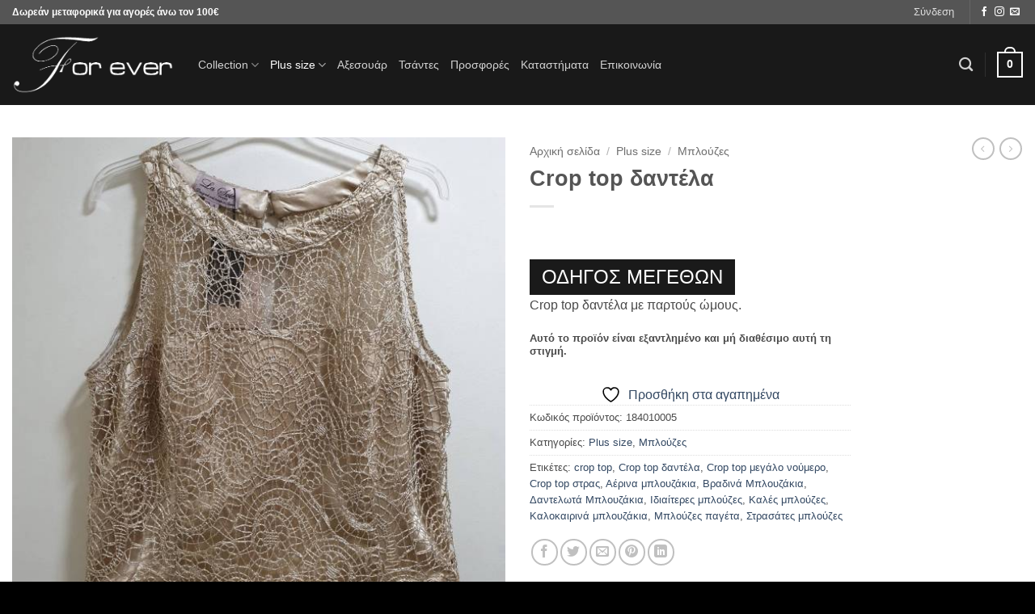

--- FILE ---
content_type: text/html; charset=UTF-8
request_url: https://www.foreverchania.gr/product/crop-top-dantela-3/
body_size: 26146
content:
<!DOCTYPE html>
<html lang="el" class="loading-site no-js">
<head>
	<meta charset="UTF-8" />
	<link rel="profile" href="https://gmpg.org/xfn/11" />
	<link rel="pingback" href="https://www.foreverchania.gr/xmlrpc.php" />

					<script type="3191d2f3718511f138e3b2ee-text/javascript">document.documentElement.className = document.documentElement.className + ' yes-js js_active js'</script>
			<script type="3191d2f3718511f138e3b2ee-text/javascript">(function(html){html.className = html.className.replace(/\bno-js\b/,'js')})(document.documentElement);</script>
<meta name='robots' content='index, follow, max-image-preview:large, max-snippet:-1, max-video-preview:-1' />
	<style>img:is([sizes="auto" i], [sizes^="auto," i]) { contain-intrinsic-size: 3000px 1500px }</style>
	<meta name="viewport" content="width=device-width, initial-scale=1" />
	<!-- This site is optimized with the Yoast SEO plugin v26.4 - https://yoast.com/wordpress/plugins/seo/ -->
	<title>Crop top δαντέλα - For ever Chania Clothing &amp; Accessories</title>
	<link rel="canonical" href="https://www.foreverchania.gr/product/crop-top-dantela-3/" />
	<meta property="og:locale" content="el_GR" />
	<meta property="og:type" content="article" />
	<meta property="og:title" content="Crop top δαντέλα - For ever Chania Clothing &amp; Accessories" />
	<meta property="og:description" content="Crop top δαντέλα με παρτούς ώμους." />
	<meta property="og:url" content="https://www.foreverchania.gr/product/crop-top-dantela-3/" />
	<meta property="og:site_name" content="For ever Chania Clothing &amp; Accessories" />
	<meta property="article:modified_time" content="2021-07-10T06:35:54+00:00" />
	<meta property="og:image" content="https://www.foreverchania.gr/wp-content/uploads/2019/04/57534150_370039323720517_5551340393670377472_n_resize.jpg" />
	<meta property="og:image:width" content="2046" />
	<meta property="og:image:height" content="2048" />
	<meta property="og:image:type" content="image/jpeg" />
	<meta name="twitter:card" content="summary_large_image" />
	<script type="application/ld+json" class="yoast-schema-graph">{"@context":"https://schema.org","@graph":[{"@type":"WebPage","@id":"https://www.foreverchania.gr/product/crop-top-dantela-3/","url":"https://www.foreverchania.gr/product/crop-top-dantela-3/","name":"Crop top δαντέλα - For ever Chania Clothing & Accessories","isPartOf":{"@id":"https://www.foreverchania.gr/#website"},"primaryImageOfPage":{"@id":"https://www.foreverchania.gr/product/crop-top-dantela-3/#primaryimage"},"image":{"@id":"https://www.foreverchania.gr/product/crop-top-dantela-3/#primaryimage"},"thumbnailUrl":"https://www.foreverchania.gr/wp-content/uploads/2019/04/57534150_370039323720517_5551340393670377472_n_resize.jpg","datePublished":"2019-04-22T11:23:28+00:00","dateModified":"2021-07-10T06:35:54+00:00","breadcrumb":{"@id":"https://www.foreverchania.gr/product/crop-top-dantela-3/#breadcrumb"},"inLanguage":"el","potentialAction":[{"@type":"ReadAction","target":["https://www.foreverchania.gr/product/crop-top-dantela-3/"]}]},{"@type":"ImageObject","inLanguage":"el","@id":"https://www.foreverchania.gr/product/crop-top-dantela-3/#primaryimage","url":"https://www.foreverchania.gr/wp-content/uploads/2019/04/57534150_370039323720517_5551340393670377472_n_resize.jpg","contentUrl":"https://www.foreverchania.gr/wp-content/uploads/2019/04/57534150_370039323720517_5551340393670377472_n_resize.jpg","width":2046,"height":2048,"caption":"Crop top δαντέλα"},{"@type":"BreadcrumbList","@id":"https://www.foreverchania.gr/product/crop-top-dantela-3/#breadcrumb","itemListElement":[{"@type":"ListItem","position":1,"name":"Home","item":"https://www.foreverchania.gr/"},{"@type":"ListItem","position":2,"name":"Κατάστημα","item":"https://www.foreverchania.gr/shop/"},{"@type":"ListItem","position":3,"name":"Crop top δαντέλα"}]},{"@type":"WebSite","@id":"https://www.foreverchania.gr/#website","url":"https://www.foreverchania.gr/","name":"For ever Chania Clothing &amp; Accessories","description":"","potentialAction":[{"@type":"SearchAction","target":{"@type":"EntryPoint","urlTemplate":"https://www.foreverchania.gr/?s={search_term_string}"},"query-input":{"@type":"PropertyValueSpecification","valueRequired":true,"valueName":"search_term_string"}}],"inLanguage":"el"}]}</script>
	<!-- / Yoast SEO plugin. -->


<link rel='prefetch' href='https://www.foreverchania.gr/wp-content/themes/flatsome/assets/js/flatsome.js?ver=e2eddd6c228105dac048' />
<link rel='prefetch' href='https://www.foreverchania.gr/wp-content/themes/flatsome/assets/js/chunk.slider.js?ver=3.20.2' />
<link rel='prefetch' href='https://www.foreverchania.gr/wp-content/themes/flatsome/assets/js/chunk.popups.js?ver=3.20.2' />
<link rel='prefetch' href='https://www.foreverchania.gr/wp-content/themes/flatsome/assets/js/chunk.tooltips.js?ver=3.20.2' />
<link rel='prefetch' href='https://www.foreverchania.gr/wp-content/themes/flatsome/assets/js/woocommerce.js?ver=1c9be63d628ff7c3ff4c' />
<link rel="alternate" type="application/rss+xml" title="Ροή RSS &raquo; For ever Chania Clothing &amp; Accessories" href="https://www.foreverchania.gr/feed/" />
<link rel="alternate" type="application/rss+xml" title="Ροή Σχολίων &raquo; For ever Chania Clothing &amp; Accessories" href="https://www.foreverchania.gr/comments/feed/" />
<script type="3191d2f3718511f138e3b2ee-text/javascript">
/* <![CDATA[ */
window._wpemojiSettings = {"baseUrl":"https:\/\/s.w.org\/images\/core\/emoji\/16.0.1\/72x72\/","ext":".png","svgUrl":"https:\/\/s.w.org\/images\/core\/emoji\/16.0.1\/svg\/","svgExt":".svg","source":{"concatemoji":"https:\/\/www.foreverchania.gr\/wp-includes\/js\/wp-emoji-release.min.js?ver=2044d53bae8b92b5c9e56d0f4429bd87"}};
/*! This file is auto-generated */
!function(s,n){var o,i,e;function c(e){try{var t={supportTests:e,timestamp:(new Date).valueOf()};sessionStorage.setItem(o,JSON.stringify(t))}catch(e){}}function p(e,t,n){e.clearRect(0,0,e.canvas.width,e.canvas.height),e.fillText(t,0,0);var t=new Uint32Array(e.getImageData(0,0,e.canvas.width,e.canvas.height).data),a=(e.clearRect(0,0,e.canvas.width,e.canvas.height),e.fillText(n,0,0),new Uint32Array(e.getImageData(0,0,e.canvas.width,e.canvas.height).data));return t.every(function(e,t){return e===a[t]})}function u(e,t){e.clearRect(0,0,e.canvas.width,e.canvas.height),e.fillText(t,0,0);for(var n=e.getImageData(16,16,1,1),a=0;a<n.data.length;a++)if(0!==n.data[a])return!1;return!0}function f(e,t,n,a){switch(t){case"flag":return n(e,"\ud83c\udff3\ufe0f\u200d\u26a7\ufe0f","\ud83c\udff3\ufe0f\u200b\u26a7\ufe0f")?!1:!n(e,"\ud83c\udde8\ud83c\uddf6","\ud83c\udde8\u200b\ud83c\uddf6")&&!n(e,"\ud83c\udff4\udb40\udc67\udb40\udc62\udb40\udc65\udb40\udc6e\udb40\udc67\udb40\udc7f","\ud83c\udff4\u200b\udb40\udc67\u200b\udb40\udc62\u200b\udb40\udc65\u200b\udb40\udc6e\u200b\udb40\udc67\u200b\udb40\udc7f");case"emoji":return!a(e,"\ud83e\udedf")}return!1}function g(e,t,n,a){var r="undefined"!=typeof WorkerGlobalScope&&self instanceof WorkerGlobalScope?new OffscreenCanvas(300,150):s.createElement("canvas"),o=r.getContext("2d",{willReadFrequently:!0}),i=(o.textBaseline="top",o.font="600 32px Arial",{});return e.forEach(function(e){i[e]=t(o,e,n,a)}),i}function t(e){var t=s.createElement("script");t.src=e,t.defer=!0,s.head.appendChild(t)}"undefined"!=typeof Promise&&(o="wpEmojiSettingsSupports",i=["flag","emoji"],n.supports={everything:!0,everythingExceptFlag:!0},e=new Promise(function(e){s.addEventListener("DOMContentLoaded",e,{once:!0})}),new Promise(function(t){var n=function(){try{var e=JSON.parse(sessionStorage.getItem(o));if("object"==typeof e&&"number"==typeof e.timestamp&&(new Date).valueOf()<e.timestamp+604800&&"object"==typeof e.supportTests)return e.supportTests}catch(e){}return null}();if(!n){if("undefined"!=typeof Worker&&"undefined"!=typeof OffscreenCanvas&&"undefined"!=typeof URL&&URL.createObjectURL&&"undefined"!=typeof Blob)try{var e="postMessage("+g.toString()+"("+[JSON.stringify(i),f.toString(),p.toString(),u.toString()].join(",")+"));",a=new Blob([e],{type:"text/javascript"}),r=new Worker(URL.createObjectURL(a),{name:"wpTestEmojiSupports"});return void(r.onmessage=function(e){c(n=e.data),r.terminate(),t(n)})}catch(e){}c(n=g(i,f,p,u))}t(n)}).then(function(e){for(var t in e)n.supports[t]=e[t],n.supports.everything=n.supports.everything&&n.supports[t],"flag"!==t&&(n.supports.everythingExceptFlag=n.supports.everythingExceptFlag&&n.supports[t]);n.supports.everythingExceptFlag=n.supports.everythingExceptFlag&&!n.supports.flag,n.DOMReady=!1,n.readyCallback=function(){n.DOMReady=!0}}).then(function(){return e}).then(function(){var e;n.supports.everything||(n.readyCallback(),(e=n.source||{}).concatemoji?t(e.concatemoji):e.wpemoji&&e.twemoji&&(t(e.twemoji),t(e.wpemoji)))}))}((window,document),window._wpemojiSettings);
/* ]]> */
</script>

<style id='wp-emoji-styles-inline-css' type='text/css'>

	img.wp-smiley, img.emoji {
		display: inline !important;
		border: none !important;
		box-shadow: none !important;
		height: 1em !important;
		width: 1em !important;
		margin: 0 0.07em !important;
		vertical-align: -0.1em !important;
		background: none !important;
		padding: 0 !important;
	}
</style>
<style id='wp-block-library-inline-css' type='text/css'>
:root{--wp-admin-theme-color:#007cba;--wp-admin-theme-color--rgb:0,124,186;--wp-admin-theme-color-darker-10:#006ba1;--wp-admin-theme-color-darker-10--rgb:0,107,161;--wp-admin-theme-color-darker-20:#005a87;--wp-admin-theme-color-darker-20--rgb:0,90,135;--wp-admin-border-width-focus:2px;--wp-block-synced-color:#7a00df;--wp-block-synced-color--rgb:122,0,223;--wp-bound-block-color:var(--wp-block-synced-color)}@media (min-resolution:192dpi){:root{--wp-admin-border-width-focus:1.5px}}.wp-element-button{cursor:pointer}:root{--wp--preset--font-size--normal:16px;--wp--preset--font-size--huge:42px}:root .has-very-light-gray-background-color{background-color:#eee}:root .has-very-dark-gray-background-color{background-color:#313131}:root .has-very-light-gray-color{color:#eee}:root .has-very-dark-gray-color{color:#313131}:root .has-vivid-green-cyan-to-vivid-cyan-blue-gradient-background{background:linear-gradient(135deg,#00d084,#0693e3)}:root .has-purple-crush-gradient-background{background:linear-gradient(135deg,#34e2e4,#4721fb 50%,#ab1dfe)}:root .has-hazy-dawn-gradient-background{background:linear-gradient(135deg,#faaca8,#dad0ec)}:root .has-subdued-olive-gradient-background{background:linear-gradient(135deg,#fafae1,#67a671)}:root .has-atomic-cream-gradient-background{background:linear-gradient(135deg,#fdd79a,#004a59)}:root .has-nightshade-gradient-background{background:linear-gradient(135deg,#330968,#31cdcf)}:root .has-midnight-gradient-background{background:linear-gradient(135deg,#020381,#2874fc)}.has-regular-font-size{font-size:1em}.has-larger-font-size{font-size:2.625em}.has-normal-font-size{font-size:var(--wp--preset--font-size--normal)}.has-huge-font-size{font-size:var(--wp--preset--font-size--huge)}.has-text-align-center{text-align:center}.has-text-align-left{text-align:left}.has-text-align-right{text-align:right}#end-resizable-editor-section{display:none}.aligncenter{clear:both}.items-justified-left{justify-content:flex-start}.items-justified-center{justify-content:center}.items-justified-right{justify-content:flex-end}.items-justified-space-between{justify-content:space-between}.screen-reader-text{border:0;clip-path:inset(50%);height:1px;margin:-1px;overflow:hidden;padding:0;position:absolute;width:1px;word-wrap:normal!important}.screen-reader-text:focus{background-color:#ddd;clip-path:none;color:#444;display:block;font-size:1em;height:auto;left:5px;line-height:normal;padding:15px 23px 14px;text-decoration:none;top:5px;width:auto;z-index:100000}html :where(.has-border-color){border-style:solid}html :where([style*=border-top-color]){border-top-style:solid}html :where([style*=border-right-color]){border-right-style:solid}html :where([style*=border-bottom-color]){border-bottom-style:solid}html :where([style*=border-left-color]){border-left-style:solid}html :where([style*=border-width]){border-style:solid}html :where([style*=border-top-width]){border-top-style:solid}html :where([style*=border-right-width]){border-right-style:solid}html :where([style*=border-bottom-width]){border-bottom-style:solid}html :where([style*=border-left-width]){border-left-style:solid}html :where(img[class*=wp-image-]){height:auto;max-width:100%}:where(figure){margin:0 0 1em}html :where(.is-position-sticky){--wp-admin--admin-bar--position-offset:var(--wp-admin--admin-bar--height,0px)}@media screen and (max-width:600px){html :where(.is-position-sticky){--wp-admin--admin-bar--position-offset:0px}}
</style>
<link rel='stylesheet' id='cool-tag-cloud-css' href='https://www.foreverchania.gr/wp-content/plugins/cool-tag-cloud/inc/cool-tag-cloud.css?ver=2.25' type='text/css' media='all' />
<link rel='stylesheet' id='ct.sizeguide.css-css' href='https://www.foreverchania.gr/wp-content/plugins/size_guide/assets/css/ct.sizeguide.css?ver=2044d53bae8b92b5c9e56d0f4429bd87' type='text/css' media='all' />
<link rel='stylesheet' id='ct.sizeguide.style.css-css' href='https://www.foreverchania.gr/wp-content/plugins/size_guide/assets//css/ct.sizeguide.style2.css?ver=2044d53bae8b92b5c9e56d0f4429bd87' type='text/css' media='all' />
<link rel='stylesheet' id='magnific.popup.css-css' href='https://www.foreverchania.gr/wp-content/plugins/size_guide/assets/css/magnific.popup.css?ver=2044d53bae8b92b5c9e56d0f4429bd87' type='text/css' media='all' />
<link rel='stylesheet' id='woo-stickers-by-webline-css' href='https://www.foreverchania.gr/wp-content/plugins/woo-stickers-by-webline/public/css/woo-stickers-by-webline-public.css?ver=1.2.8' type='text/css' media='all' />
<link rel='stylesheet' id='photoswipe-css' href='https://www.foreverchania.gr/wp-content/plugins/woocommerce/assets/css/photoswipe/photoswipe.min.css?ver=10.3.5' type='text/css' media='all' />
<link rel='stylesheet' id='photoswipe-default-skin-css' href='https://www.foreverchania.gr/wp-content/plugins/woocommerce/assets/css/photoswipe/default-skin/default-skin.min.css?ver=10.3.5' type='text/css' media='all' />
<style id='woocommerce-inline-inline-css' type='text/css'>
.woocommerce form .form-row .required { visibility: visible; }
</style>
<link rel='stylesheet' id='brands-styles-css' href='https://www.foreverchania.gr/wp-content/plugins/woocommerce/assets/css/brands.css?ver=10.3.5' type='text/css' media='all' />
<link rel='stylesheet' id='flatsome-ninjaforms-css' href='https://www.foreverchania.gr/wp-content/themes/flatsome/inc/integrations/ninjaforms/ninjaforms.css?ver=3.20.2' type='text/css' media='all' />
<link rel='stylesheet' id='flatsome-woocommerce-wishlist-css' href='https://www.foreverchania.gr/wp-content/themes/flatsome/inc/integrations/wc-yith-wishlist/wishlist.css?ver=3.20.2' type='text/css' media='all' />
<link rel='stylesheet' id='flatsome-main-css' href='https://www.foreverchania.gr/wp-content/themes/flatsome/assets/css/flatsome.css?ver=3.20.2' type='text/css' media='all' />
<style id='flatsome-main-inline-css' type='text/css'>
@font-face {
				font-family: "fl-icons";
				font-display: block;
				src: url(https://www.foreverchania.gr/wp-content/themes/flatsome/assets/css/icons/fl-icons.eot?v=3.20.2);
				src:
					url(https://www.foreverchania.gr/wp-content/themes/flatsome/assets/css/icons/fl-icons.eot#iefix?v=3.20.2) format("embedded-opentype"),
					url(https://www.foreverchania.gr/wp-content/themes/flatsome/assets/css/icons/fl-icons.woff2?v=3.20.2) format("woff2"),
					url(https://www.foreverchania.gr/wp-content/themes/flatsome/assets/css/icons/fl-icons.ttf?v=3.20.2) format("truetype"),
					url(https://www.foreverchania.gr/wp-content/themes/flatsome/assets/css/icons/fl-icons.woff?v=3.20.2) format("woff"),
					url(https://www.foreverchania.gr/wp-content/themes/flatsome/assets/css/icons/fl-icons.svg?v=3.20.2#fl-icons) format("svg");
			}
</style>
<link rel='stylesheet' id='flatsome-shop-css' href='https://www.foreverchania.gr/wp-content/themes/flatsome/assets/css/flatsome-shop.css?ver=3.20.2' type='text/css' media='all' />
<link rel='stylesheet' id='flatsome-style-css' href='https://www.foreverchania.gr/wp-content/themes/flatsome/style.css?ver=3.20.2' type='text/css' media='all' />
<script type="3191d2f3718511f138e3b2ee-text/javascript" src="https://www.foreverchania.gr/wp-includes/js/jquery/jquery.min.js?ver=3.7.1" id="jquery-core-js"></script>
<script type="3191d2f3718511f138e3b2ee-text/javascript" src="https://www.foreverchania.gr/wp-includes/js/jquery/jquery-migrate.min.js?ver=3.4.1" id="jquery-migrate-js"></script>
<script type="3191d2f3718511f138e3b2ee-text/javascript" src="https://www.foreverchania.gr/wp-content/plugins/size_guide/assets/js/magnific.popup.js?ver=2044d53bae8b92b5c9e56d0f4429bd87" id="magnific.popup.js-js"></script>
<script type="3191d2f3718511f138e3b2ee-text/javascript" src="https://www.foreverchania.gr/wp-content/plugins/size_guide/assets/js/ct.sg.front.js?ver=2044d53bae8b92b5c9e56d0f4429bd87" id="ct.sg.front.js-js"></script>
<script type="3191d2f3718511f138e3b2ee-text/javascript" src="https://www.foreverchania.gr/wp-content/plugins/woo-stickers-by-webline/public/js/woo-stickers-by-webline-public.js?ver=1.2.8" id="woo-stickers-by-webline-js"></script>
<script type="3191d2f3718511f138e3b2ee-text/javascript" src="https://www.foreverchania.gr/wp-content/plugins/woocommerce/assets/js/jquery-blockui/jquery.blockUI.min.js?ver=2.7.0-wc.10.3.5" id="wc-jquery-blockui-js" data-wp-strategy="defer"></script>
<script type="3191d2f3718511f138e3b2ee-text/javascript" id="wc-add-to-cart-js-extra">
/* <![CDATA[ */
var wc_add_to_cart_params = {"ajax_url":"\/wp-admin\/admin-ajax.php","wc_ajax_url":"\/?wc-ajax=%%endpoint%%","i18n_view_cart":"\u039a\u03b1\u03bb\u03ac\u03b8\u03b9","cart_url":"https:\/\/www.foreverchania.gr\/cart\/","is_cart":"","cart_redirect_after_add":"no"};
/* ]]> */
</script>
<script type="3191d2f3718511f138e3b2ee-text/javascript" src="https://www.foreverchania.gr/wp-content/plugins/woocommerce/assets/js/frontend/add-to-cart.min.js?ver=10.3.5" id="wc-add-to-cart-js" defer="defer" data-wp-strategy="defer"></script>
<script type="3191d2f3718511f138e3b2ee-text/javascript" src="https://www.foreverchania.gr/wp-content/plugins/woocommerce/assets/js/photoswipe/photoswipe.min.js?ver=4.1.1-wc.10.3.5" id="wc-photoswipe-js" defer="defer" data-wp-strategy="defer"></script>
<script type="3191d2f3718511f138e3b2ee-text/javascript" src="https://www.foreverchania.gr/wp-content/plugins/woocommerce/assets/js/photoswipe/photoswipe-ui-default.min.js?ver=4.1.1-wc.10.3.5" id="wc-photoswipe-ui-default-js" defer="defer" data-wp-strategy="defer"></script>
<script type="3191d2f3718511f138e3b2ee-text/javascript" id="wc-single-product-js-extra">
/* <![CDATA[ */
var wc_single_product_params = {"i18n_required_rating_text":"\u03a0\u03b1\u03c1\u03b1\u03ba\u03b1\u03bb\u03bf\u03cd\u03bc\u03b5, \u03b5\u03c0\u03b9\u03bb\u03ad\u03be\u03c4\u03b5 \u03bc\u03af\u03b1 \u03b2\u03b1\u03b8\u03bc\u03bf\u03bb\u03bf\u03b3\u03af\u03b1","i18n_rating_options":["1 \u03b1\u03c0\u03cc 5 \u03b1\u03c3\u03c4\u03ad\u03c1\u03b9\u03b1","2 \u03b1\u03c0\u03cc 5 \u03b1\u03c3\u03c4\u03ad\u03c1\u03b9\u03b1","3 \u03b1\u03c0\u03cc 5 \u03b1\u03c3\u03c4\u03ad\u03c1\u03b9\u03b1","4 \u03b1\u03c0\u03cc 5 \u03b1\u03c3\u03c4\u03ad\u03c1\u03b9\u03b1","5 \u03b1\u03c0\u03cc 5 \u03b1\u03c3\u03c4\u03ad\u03c1\u03b9\u03b1"],"i18n_product_gallery_trigger_text":"View full-screen image gallery","review_rating_required":"yes","flexslider":{"rtl":false,"animation":"slide","smoothHeight":true,"directionNav":false,"controlNav":"thumbnails","slideshow":false,"animationSpeed":500,"animationLoop":false,"allowOneSlide":false},"zoom_enabled":"","zoom_options":[],"photoswipe_enabled":"1","photoswipe_options":{"shareEl":false,"closeOnScroll":false,"history":false,"hideAnimationDuration":0,"showAnimationDuration":0},"flexslider_enabled":""};
/* ]]> */
</script>
<script type="3191d2f3718511f138e3b2ee-text/javascript" src="https://www.foreverchania.gr/wp-content/plugins/woocommerce/assets/js/frontend/single-product.min.js?ver=10.3.5" id="wc-single-product-js" defer="defer" data-wp-strategy="defer"></script>
<script type="3191d2f3718511f138e3b2ee-text/javascript" src="https://www.foreverchania.gr/wp-content/plugins/woocommerce/assets/js/js-cookie/js.cookie.min.js?ver=2.1.4-wc.10.3.5" id="wc-js-cookie-js" data-wp-strategy="defer"></script>
<link rel="https://api.w.org/" href="https://www.foreverchania.gr/wp-json/" /><link rel="alternate" title="JSON" type="application/json" href="https://www.foreverchania.gr/wp-json/wp/v2/product/5056" /><link rel="EditURI" type="application/rsd+xml" title="RSD" href="https://www.foreverchania.gr/xmlrpc.php?rsd" />

<link rel='shortlink' href='https://www.foreverchania.gr/?p=5056' />
<link rel="alternate" title="oEmbed (JSON)" type="application/json+oembed" href="https://www.foreverchania.gr/wp-json/oembed/1.0/embed?url=https%3A%2F%2Fwww.foreverchania.gr%2Fproduct%2Fcrop-top-dantela-3%2F" />
<link rel="alternate" title="oEmbed (XML)" type="text/xml+oembed" href="https://www.foreverchania.gr/wp-json/oembed/1.0/embed?url=https%3A%2F%2Fwww.foreverchania.gr%2Fproduct%2Fcrop-top-dantela-3%2F&#038;format=xml" />
	<noscript><style>.woocommerce-product-gallery{ opacity: 1 !important; }</style></noscript>
	<style id="custom-css" type="text/css">:root {--primary-color: #000000;--fs-color-primary: #000000;--fs-color-secondary: #C05530;--fs-color-success: #627D47;--fs-color-alert: #b20000;--fs-color-base: #4a4a4a;--fs-experimental-link-color: #334862;--fs-experimental-link-color-hover: #111;}.tooltipster-base {--tooltip-color: #fff;--tooltip-bg-color: #000;}.off-canvas-right .mfp-content, .off-canvas-left .mfp-content {--drawer-width: 300px;}.off-canvas .mfp-content.off-canvas-cart {--drawer-width: 360px;}.container-width, .full-width .ubermenu-nav, .container, .row{max-width: 1570px}.row.row-collapse{max-width: 1540px}.row.row-small{max-width: 1562.5px}.row.row-large{max-width: 1600px}.header-main{height: 100px}#logo img{max-height: 100px}#logo{width:200px;}.header-bottom{min-height: 55px}.header-top{min-height: 30px}.transparent .header-main{height: 90px}.transparent #logo img{max-height: 90px}.has-transparent + .page-title:first-of-type,.has-transparent + #main > .page-title,.has-transparent + #main > div > .page-title,.has-transparent + #main .page-header-wrapper:first-of-type .page-title{padding-top: 120px;}.header.show-on-scroll,.stuck .header-main{height:70px!important}.stuck #logo img{max-height: 70px!important}.header-bg-color {background-color: rgba(0,0,0,0.9)}.header-bottom {background-color: #f1f1f1}.header-main .nav > li > a{line-height: 16px }.stuck .header-main .nav > li > a{line-height: 50px }@media (max-width: 549px) {.header-main{height: 70px}#logo img{max-height: 70px}}.header-top{background-color:#555555!important;}.breadcrumbs{text-transform: none;}button,.button{text-transform: none;}.nav > li > a, .links > li > a{text-transform: none;}.section-title span{text-transform: none;}h3.widget-title,span.widget-title{text-transform: none;}.shop-page-title.featured-title .title-bg{ background-image: url(https://www.foreverchania.gr/wp-content/uploads/2019/04/57534150_370039323720517_5551340393670377472_n_resize.jpg)!important;}@media screen and (min-width: 550px){.products .box-vertical .box-image{min-width: 300px!important;width: 300px!important;}}.footer-1{background-color: #777777}.footer-2{background-color: #000000}.absolute-footer, html{background-color: #000000}.nav-vertical-fly-out > li + li {border-top-width: 1px; border-top-style: solid;}.label-new.menu-item > a:after{content:"New";}.label-hot.menu-item > a:after{content:"Hot";}.label-sale.menu-item > a:after{content:"Sale";}.label-popular.menu-item > a:after{content:"Popular";}</style><style id="kirki-inline-styles"></style></head>

<body class="wp-singular product-template-default single single-product postid-5056 wp-theme-flatsome theme-flatsome woocommerce woocommerce-page woocommerce-no-js full-width lightbox nav-dropdown-has-arrow nav-dropdown-has-shadow nav-dropdown-has-border">


<a class="skip-link screen-reader-text" href="#main">Μετάβαση στο περιεχόμενο</a>

<div id="wrapper">

	
	<header id="header" class="header header-full-width has-sticky sticky-jump">
		<div class="header-wrapper">
			<div id="top-bar" class="header-top nav-dark">
    <div class="flex-row container">
      <div class="flex-col hide-for-medium flex-left">
          <ul class="nav nav-left medium-nav-center nav-small  nav-divided">
              <li class="html custom html_topbar_left"><b>Δωρεάν μεταφορικά για αγορές άνω τον 100€</b>
</li>          </ul>
      </div>

      <div class="flex-col hide-for-medium flex-center">
          <ul class="nav nav-center nav-small  nav-divided">
                        </ul>
      </div>

      <div class="flex-col hide-for-medium flex-right">
         <ul class="nav top-bar-nav nav-right nav-small  nav-divided">
              
<li class="account-item has-icon">

	<a href="https://www.foreverchania.gr/my-account/" class="nav-top-link nav-top-not-logged-in is-small is-small" title="Σύνδεση" role="button" data-open="#login-form-popup" aria-controls="login-form-popup" aria-expanded="false" aria-haspopup="dialog" data-flatsome-role-button>
					<span>
			Σύνδεση			</span>
				</a>




</li>
<li class="header-divider"></li><li class="html header-social-icons ml-0">
	<div class="social-icons follow-icons" ><a href="http://url" target="_blank" data-label="Facebook" class="icon plain tooltip facebook" title="Follow on Facebook" aria-label="Follow on Facebook" rel="noopener nofollow"><i class="icon-facebook" aria-hidden="true"></i></a><a href="http://url" target="_blank" data-label="Instagram" class="icon plain tooltip instagram" title="Follow on Instagram" aria-label="Follow on Instagram" rel="noopener nofollow"><i class="icon-instagram" aria-hidden="true"></i></a><a href="/cdn-cgi/l/email-protection#ef96809a9daf8a828e8683" data-label="E-mail" target="_blank" class="icon plain tooltip email" title="Send us an email" aria-label="Send us an email" rel="nofollow noopener"><i class="icon-envelop" aria-hidden="true"></i></a></div></li>
          </ul>
      </div>

            <div class="flex-col show-for-medium flex-grow">
          <ul class="nav nav-center nav-small mobile-nav  nav-divided">
              <li class="html custom html_topbar_left"><b>Δωρεάν μεταφορικά για αγορές άνω τον 100€</b>
</li>          </ul>
      </div>
      
    </div>
</div>
<div id="masthead" class="header-main nav-dark">
      <div class="header-inner flex-row container logo-left medium-logo-center" role="navigation">

          <!-- Logo -->
          <div id="logo" class="flex-col logo">
            
<!-- Header logo -->
<a href="https://www.foreverchania.gr/" title="For ever Chania Clothing &amp; Accessories" rel="home">
		<img width="908" height="330" src="https://www.foreverchania.gr/wp-content/uploads/2018/06/foreverchanialogo-1.png" class="header_logo header-logo" alt="For ever Chania Clothing &amp; Accessories"/><img  width="908" height="330" src="https://www.foreverchania.gr/wp-content/uploads/2018/06/foreverchanialogo-1.png" class="header-logo-dark" alt="For ever Chania Clothing &amp; Accessories"/></a>
          </div>

          <!-- Mobile Left Elements -->
          <div class="flex-col show-for-medium flex-left">
            <ul class="mobile-nav nav nav-left ">
              <li class="nav-icon has-icon">
			<a href="#" class="is-small" data-open="#main-menu" data-pos="left" data-bg="main-menu-overlay" role="button" aria-label="Menu" aria-controls="main-menu" aria-expanded="false" aria-haspopup="dialog" data-flatsome-role-button>
			<i class="icon-menu" aria-hidden="true"></i>					</a>
	</li>
            </ul>
          </div>

          <!-- Left Elements -->
          <div class="flex-col hide-for-medium flex-left
            flex-grow">
            <ul class="header-nav header-nav-main nav nav-left  nav-size-medium" >
              <li id="menu-item-24" class="menu-item menu-item-type-taxonomy menu-item-object-product_cat menu-item-has-children menu-item-24 menu-item-design-default has-dropdown"><a href="https://www.foreverchania.gr/product-category/collection/" class="nav-top-link" aria-expanded="false" aria-haspopup="menu">Collection<i class="icon-angle-down" aria-hidden="true"></i></a>
<ul class="sub-menu nav-dropdown nav-dropdown-default">
	<li id="menu-item-25" class="menu-item menu-item-type-taxonomy menu-item-object-product_cat menu-item-25"><a href="https://www.foreverchania.gr/product-category/collection/foremata/">Φορέματα</a></li>
	<li id="menu-item-26" class="menu-item menu-item-type-taxonomy menu-item-object-product_cat menu-item-26"><a href="https://www.foreverchania.gr/product-category/collection/foustes/">Φούστες</a></li>
	<li id="menu-item-27" class="menu-item menu-item-type-taxonomy menu-item-object-product_cat menu-item-27"><a href="https://www.foreverchania.gr/product-category/collection/mplouzes/">Μπλούζες</a></li>
	<li id="menu-item-31" class="menu-item menu-item-type-taxonomy menu-item-object-product_cat menu-item-31"><a href="https://www.foreverchania.gr/product-category/collection/poukamisa/">Πουκάμισα</a></li>
	<li id="menu-item-29" class="menu-item menu-item-type-taxonomy menu-item-object-product_cat menu-item-29"><a href="https://www.foreverchania.gr/product-category/collection/pantelonia/">Παντελόνια</a></li>
	<li id="menu-item-28" class="menu-item menu-item-type-taxonomy menu-item-object-product_cat menu-item-28"><a href="https://www.foreverchania.gr/product-category/collection/olosomes-formes/">Ολόσωμες Φόρμες</a></li>
	<li id="menu-item-30" class="menu-item menu-item-type-taxonomy menu-item-object-product_cat menu-item-30"><a href="https://www.foreverchania.gr/product-category/collection/panoforia/">Πανωφόρια</a></li>
</ul>
</li>
<li id="menu-item-33" class="menu-item menu-item-type-taxonomy menu-item-object-product_cat current-product-ancestor current-menu-parent current-product-parent menu-item-has-children menu-item-33 active menu-item-design-default has-dropdown"><a href="https://www.foreverchania.gr/product-category/plus-size/" class="nav-top-link" aria-expanded="false" aria-haspopup="menu">Plus size<i class="icon-angle-down" aria-hidden="true"></i></a>
<ul class="sub-menu nav-dropdown nav-dropdown-default">
	<li id="menu-item-39" class="menu-item menu-item-type-taxonomy menu-item-object-product_cat menu-item-39"><a href="https://www.foreverchania.gr/product-category/plus-size/foremata-plus-size/">Φορέματα</a></li>
	<li id="menu-item-38" class="menu-item menu-item-type-taxonomy menu-item-object-product_cat menu-item-38"><a href="https://www.foreverchania.gr/product-category/plus-size/foustes-plus-size/">Φούστες</a></li>
	<li id="menu-item-34" class="menu-item menu-item-type-taxonomy menu-item-object-product_cat current-product-ancestor current-menu-parent current-product-parent menu-item-34 active"><a href="https://www.foreverchania.gr/product-category/plus-size/mplouzes-plus-size/">Μπλούζες</a></li>
	<li id="menu-item-37" class="menu-item menu-item-type-taxonomy menu-item-object-product_cat menu-item-37"><a href="https://www.foreverchania.gr/product-category/plus-size/poukamisa-plus-size/">Πουκάμισα</a></li>
	<li id="menu-item-32" class="menu-item menu-item-type-taxonomy menu-item-object-product_cat menu-item-32"><a href="https://www.foreverchania.gr/product-category/plus-size/pantelonia-plus-size/">Παντελόνια</a></li>
	<li id="menu-item-35" class="menu-item menu-item-type-taxonomy menu-item-object-product_cat menu-item-35"><a href="https://www.foreverchania.gr/product-category/plus-size/olosomes-formes-plus-size/">Ολόσωμες Φόρμες</a></li>
	<li id="menu-item-36" class="menu-item menu-item-type-taxonomy menu-item-object-product_cat menu-item-36"><a href="https://www.foreverchania.gr/product-category/plus-size/panoforia-plus-size/">Πανωφόρια</a></li>
</ul>
</li>
<li id="menu-item-40" class="menu-item menu-item-type-taxonomy menu-item-object-product_cat menu-item-40 menu-item-design-default"><a href="https://www.foreverchania.gr/product-category/axesouar/" class="nav-top-link">Αξεσουάρ</a></li>
<li id="menu-item-41" class="menu-item menu-item-type-taxonomy menu-item-object-product_cat menu-item-41 menu-item-design-default"><a href="https://www.foreverchania.gr/product-category/tsantes/" class="nav-top-link">Τσάντες</a></li>
<li id="menu-item-5525" class="menu-item menu-item-type-taxonomy menu-item-object-product_cat menu-item-5525 menu-item-design-default"><a href="https://www.foreverchania.gr/product-category/offer/" class="nav-top-link">Προσφορές</a></li>
<li id="menu-item-1770" class="menu-item menu-item-type-post_type menu-item-object-page menu-item-1770 menu-item-design-default"><a href="https://www.foreverchania.gr/katastimata/" class="nav-top-link">Καταστήματα</a></li>
<li id="menu-item-1726" class="menu-item menu-item-type-post_type menu-item-object-page menu-item-1726 menu-item-design-default"><a href="https://www.foreverchania.gr/contact/" class="nav-top-link">Επικοινωνία</a></li>
            </ul>
          </div>

          <!-- Right Elements -->
          <div class="flex-col hide-for-medium flex-right">
            <ul class="header-nav header-nav-main nav nav-right  nav-size-medium">
              <li class="header-search header-search-dropdown has-icon has-dropdown menu-item-has-children">
		<a href="#" aria-label="Αναζήτηση" aria-haspopup="true" aria-expanded="false" aria-controls="ux-search-dropdown" class="nav-top-link is-small"><i class="icon-search" aria-hidden="true"></i></a>
		<ul id="ux-search-dropdown" class="nav-dropdown nav-dropdown-default">
	 	<li class="header-search-form search-form html relative has-icon">
	<div class="header-search-form-wrapper">
		<div class="searchform-wrapper ux-search-box relative is-normal"><form role="search" method="get" class="searchform" action="https://www.foreverchania.gr/">
	<div class="flex-row relative">
						<div class="flex-col flex-grow">
			<label class="screen-reader-text" for="woocommerce-product-search-field-0">Αναζήτηση για:</label>
			<input type="search" id="woocommerce-product-search-field-0" class="search-field mb-0" placeholder="Αναζήτηση&hellip;" value="" name="s" />
			<input type="hidden" name="post_type" value="product" />
					</div>
		<div class="flex-col">
			<button type="submit" value="Αναζήτηση" class="ux-search-submit submit-button secondary button  icon mb-0" aria-label="Submit">
				<i class="icon-search" aria-hidden="true"></i>			</button>
		</div>
	</div>
	<div class="live-search-results text-left z-top"></div>
</form>
</div>	</div>
</li>
	</ul>
</li>
<li class="header-divider"></li><li class="cart-item has-icon has-dropdown">

<a href="https://www.foreverchania.gr/cart/" class="header-cart-link nav-top-link is-small" title="Καλάθι" aria-label="Καλάθι" aria-expanded="false" aria-haspopup="true" role="button" data-flatsome-role-button>


    <span class="cart-icon image-icon">
    <strong>0</strong>
  </span>
  </a>

 <ul class="nav-dropdown nav-dropdown-default">
    <li class="html widget_shopping_cart">
      <div class="widget_shopping_cart_content">
        

	<div class="ux-mini-cart-empty flex flex-row-col text-center pt pb">
				<div class="ux-mini-cart-empty-icon">
			<svg aria-hidden="true" xmlns="http://www.w3.org/2000/svg" viewBox="0 0 17 19" style="opacity:.1;height:80px;">
				<path d="M8.5 0C6.7 0 5.3 1.2 5.3 2.7v2H2.1c-.3 0-.6.3-.7.7L0 18.2c0 .4.2.8.6.8h15.7c.4 0 .7-.3.7-.7v-.1L15.6 5.4c0-.3-.3-.6-.7-.6h-3.2v-2c0-1.6-1.4-2.8-3.2-2.8zM6.7 2.7c0-.8.8-1.4 1.8-1.4s1.8.6 1.8 1.4v2H6.7v-2zm7.5 3.4 1.3 11.5h-14L2.8 6.1h2.5v1.4c0 .4.3.7.7.7.4 0 .7-.3.7-.7V6.1h3.5v1.4c0 .4.3.7.7.7s.7-.3.7-.7V6.1h2.6z" fill-rule="evenodd" clip-rule="evenodd" fill="currentColor"></path>
			</svg>
		</div>
				<p class="woocommerce-mini-cart__empty-message empty">Κανένα προϊόν στο καλάθι σας.</p>
					<p class="return-to-shop">
				<a class="button primary wc-backward" href="https://www.foreverchania.gr/shop/">
					Επιστροφή στο κατάστημα				</a>
			</p>
				</div>


      </div>
    </li>
     </ul>

</li>
            </ul>
          </div>

          <!-- Mobile Right Elements -->
          <div class="flex-col show-for-medium flex-right">
            <ul class="mobile-nav nav nav-right ">
              <li class="cart-item has-icon">


		<a href="https://www.foreverchania.gr/cart/" class="header-cart-link nav-top-link is-small off-canvas-toggle" title="Καλάθι" aria-label="Καλάθι" aria-expanded="false" aria-haspopup="dialog" role="button" data-open="#cart-popup" data-class="off-canvas-cart" data-pos="right" aria-controls="cart-popup" data-flatsome-role-button>

    <span class="cart-icon image-icon">
    <strong>0</strong>
  </span>
  </a>


  <!-- Cart Sidebar Popup -->
  <div id="cart-popup" class="mfp-hide">
  <div class="cart-popup-inner inner-padding cart-popup-inner--sticky">
      <div class="cart-popup-title text-center">
          <span class="heading-font uppercase">Καλάθι</span>
          <div class="is-divider"></div>
      </div>
	  <div class="widget_shopping_cart">
		  <div class="widget_shopping_cart_content">
			  

	<div class="ux-mini-cart-empty flex flex-row-col text-center pt pb">
				<div class="ux-mini-cart-empty-icon">
			<svg aria-hidden="true" xmlns="http://www.w3.org/2000/svg" viewBox="0 0 17 19" style="opacity:.1;height:80px;">
				<path d="M8.5 0C6.7 0 5.3 1.2 5.3 2.7v2H2.1c-.3 0-.6.3-.7.7L0 18.2c0 .4.2.8.6.8h15.7c.4 0 .7-.3.7-.7v-.1L15.6 5.4c0-.3-.3-.6-.7-.6h-3.2v-2c0-1.6-1.4-2.8-3.2-2.8zM6.7 2.7c0-.8.8-1.4 1.8-1.4s1.8.6 1.8 1.4v2H6.7v-2zm7.5 3.4 1.3 11.5h-14L2.8 6.1h2.5v1.4c0 .4.3.7.7.7.4 0 .7-.3.7-.7V6.1h3.5v1.4c0 .4.3.7.7.7s.7-.3.7-.7V6.1h2.6z" fill-rule="evenodd" clip-rule="evenodd" fill="currentColor"></path>
			</svg>
		</div>
				<p class="woocommerce-mini-cart__empty-message empty">Κανένα προϊόν στο καλάθι σας.</p>
					<p class="return-to-shop">
				<a class="button primary wc-backward" href="https://www.foreverchania.gr/shop/">
					Επιστροφή στο κατάστημα				</a>
			</p>
				</div>


		  </div>
	  </div>
               </div>
  </div>

</li>
            </ul>
          </div>

      </div>

            <div class="container"><div class="top-divider full-width"></div></div>
      </div>

<div class="header-bg-container fill"><div class="header-bg-image fill"></div><div class="header-bg-color fill"></div></div>		</div>
	</header>

	
	<main id="main" class="">

	<div class="shop-container">

		
			<div class="container">
	<div class="woocommerce-notices-wrapper"></div><div id="ct_size_guide" style="" class="sg mfp-hide"><h2 class="sg_title">Οδηγός μεγεθών 01 - 10</h2><hr><div class="sg_content"><h3>Συμβουλές μέτρησης για να εξασφαλιστεί η καλύτερη προσαρμογή</h3>
Για τη δική σας διευκόλυνση, παρακαλούμε μετρηθείτε προσεκτικά και συγκρίνετε τα νούμερα με το παρακάτω πίνακα έτσι ώστε να επιλέξετε το σωστό νούμερο.

Αν η μέτρηση είναι ανάμεσα σε δύο νούμερα προτιμήστε καλύτερα το ίδιο μέγεθος με αυτό που συνήθως φοράτε.

Σε περίπτωση που επιλέξετε λάθος νούμερο, υπάρχει δυνατότητα αλλαγής  (δείτε περισσότερα στους <a href="https://www.foreverchania.gr/oroi-chrisis/" target="_blank" rel="noopener"><strong>όρους χρήσης</strong></a>)
<img class="alignright size-full wp-image-2101" style="float: right;" src="/wp-content/plugins/size_guide/assets/img/size-guide-woman.jpg" alt="silhouette-woman" />
<h4>Στήθος</h4>
Με τα χέρια στα πλάγια, τοποθετήστε την μεζούρα κάτω από τα χέρια σας και τυλίξτε την μεζούρα γύρω από την πλάτη σας και φέρτε την κατά μήκος <strong>του μεγαλύτερου μέρους </strong>του στήθους σας.
<h4>Μέση</h4>
<span lang="el">Μετρήστε <strong>το μικρότερο σημείο</strong> της μέσης σας . Είναι περίπου 2,5 εκατοστά πάνω από τον αφαλό σας.</span>

Μην μετρήσετε την μέση σας χαμηλά στον καβάλο (εκεί δηλαδή που συνήθως φοράμε τα παντελόνια και τις φούστες). Εκεί θα πάρετε αρκετά μεγαλύτερη μέτρηση από την πραγματική.
<h4>Γοφούς</h4>
Μετρήστε το μεγαλύτερο σημείο των γοφών σας περιμετρικά, η οποίοι βρίσκονται συνήθως περίπου 20 εκατοστά κάτω από την περιφέρεια της μέσης σας.</div><div style="clear:both;"></div><hr><table><tr><th>Μέγεθος</th><th>Στήθος</th><th>Μέση</th><th>Γοφούς</th></tr><tr><th>01</th><td>102-108</td><td>84-89</td><td>114-120</td></tr><tr><th>02</th><td>110-116</td><td>90-94</td><td>122-128</td></tr><tr><th>03</th><td>118-124</td><td>96-102</td><td>130-136</td></tr><tr><th>04</th><td>126-132</td><td>104-110</td><td>138-144</td></tr><tr><th>05</th><td>134-140</td><td>112-118</td><td>146-152</td></tr><tr><th>06</th><td>142-158</td><td>114-120</td><td>154-160</td></tr><tr><th>07</th><td>160-166</td><td>122-128</td><td>162-168</td></tr><tr><th>08</th><td>168-174</td><td>130-136</td><td>170-176</td></tr><tr><th>09</th><td>176-182</td><td>138-144</td><td>178-184</td></tr><tr><th>10</th><td>184-190</td><td>146-152</td><td>186-192</td></tr></table></div></div>
<div id="product-5056" class="product type-product post-5056 status-publish first outofstock product_cat-plus-size product_cat-mplouzes-plus-size product_tag-crop-top product_tag-crop-top-dantela product_tag-crop-top-megalo-noymero product_tag-crop-top-stras product_tag-aerina-mployzakia product_tag-vradina-mployzakia product_tag-dantelota-mployzakia product_tag-idiaiteres-mployzes product_tag-kales-mployzes product_tag-kalokairina-mployzakia product_tag-mployzes-pageta product_tag-strasates-mployzes has-post-thumbnail sold-individually shipping-taxable product-type-variable has-default-attributes">
	<div class="product-container">

<div class="product-main">
	<div class="row content-row mb-0">

		<div class="product-gallery col large-6">
						
<div class="product-images relative mb-half has-hover woocommerce-product-gallery woocommerce-product-gallery--with-images woocommerce-product-gallery--columns-4 images" data-columns="4">

  <div class="badge-container is-larger absolute left top z-1">

</div>

  <div class="image-tools absolute top show-on-hover right z-3">
    		<div class="wishlist-icon">
			<button class="wishlist-button button is-outline circle icon" aria-label="Wishlist">
				<i class="icon-heart" aria-hidden="true"></i>			</button>
			<div class="wishlist-popup dark">
				
<div
	class="yith-wcwl-add-to-wishlist add-to-wishlist-5056 yith-wcwl-add-to-wishlist--link-style yith-wcwl-add-to-wishlist--single wishlist-fragment on-first-load"
	data-fragment-ref="5056"
	data-fragment-options="{&quot;base_url&quot;:&quot;&quot;,&quot;product_id&quot;:5056,&quot;parent_product_id&quot;:0,&quot;product_type&quot;:&quot;variable&quot;,&quot;is_single&quot;:true,&quot;in_default_wishlist&quot;:false,&quot;show_view&quot;:true,&quot;browse_wishlist_text&quot;:&quot;\u0391\u03bd\u03b1\u03b6\u03ae\u03c4\u03b7\u03c3\u03b7 \u03b1\u03b3\u03b1\u03c0\u03b7\u03bc\u03ad\u03bd\u03c9\u03bd&quot;,&quot;already_in_wishslist_text&quot;:&quot;\u03a4\u03bf \u03c0\u03c1\u03bf\u03ca\u03cc\u03bd \u03b5\u03af\u03bd\u03b1\u03b9 \u03ae\u03b4\u03b7 \u03c3\u03c4\u03b1 \u03b1\u03b3\u03b1\u03c0\u03b7\u03bc\u03ad\u03bd\u03b1!&quot;,&quot;product_added_text&quot;:&quot;\u03a4\u03bf \u03c0\u03c1\u03bf\u03ca\u03cc\u03bd \u03c0\u03c1\u03bf\u03c3\u03c4\u03ad\u03b8\u03b7\u03ba\u03b5!&quot;,&quot;available_multi_wishlist&quot;:false,&quot;disable_wishlist&quot;:false,&quot;show_count&quot;:false,&quot;ajax_loading&quot;:false,&quot;loop_position&quot;:false,&quot;item&quot;:&quot;add_to_wishlist&quot;}"
>
			
			<!-- ADD TO WISHLIST -->
			
<div class="yith-wcwl-add-button">
		<a
		href="?add_to_wishlist=5056&#038;_wpnonce=557cbb56a6"
		class="add_to_wishlist single_add_to_wishlist"
		data-product-id="5056"
		data-product-type="variable"
		data-original-product-id="0"
		data-title="Προσθήκη στα αγαπημένα"
		rel="nofollow"
	>
		<svg id="yith-wcwl-icon-heart-outline" class="yith-wcwl-icon-svg" fill="none" stroke-width="1.5" stroke="currentColor" viewBox="0 0 24 24" xmlns="http://www.w3.org/2000/svg">
  <path stroke-linecap="round" stroke-linejoin="round" d="M21 8.25c0-2.485-2.099-4.5-4.688-4.5-1.935 0-3.597 1.126-4.312 2.733-.715-1.607-2.377-2.733-4.313-2.733C5.1 3.75 3 5.765 3 8.25c0 7.22 9 12 9 12s9-4.78 9-12Z"></path>
</svg>		<span>Προσθήκη στα αγαπημένα</span>
	</a>
</div>

			<!-- COUNT TEXT -->
			
			</div>
			</div>
		</div>
		  </div>

  <div class="woocommerce-product-gallery__wrapper product-gallery-slider slider slider-nav-small mb-half"
        data-flickity-options='{
                "cellAlign": "center",
                "wrapAround": true,
                "autoPlay": false,
                "prevNextButtons":true,
                "adaptiveHeight": true,
                "imagesLoaded": true,
                "lazyLoad": 1,
                "dragThreshold" : 15,
                "pageDots": false,
                "rightToLeft": false       }'>
    <div data-thumb="https://www.foreverchania.gr/wp-content/uploads/2019/04/57534150_370039323720517_5551340393670377472_n_resize-100x100.jpg" data-thumb-alt="Crop top δαντέλα" data-thumb-srcset="https://www.foreverchania.gr/wp-content/uploads/2019/04/57534150_370039323720517_5551340393670377472_n_resize-100x100.jpg 100w, https://www.foreverchania.gr/wp-content/uploads/2019/04/57534150_370039323720517_5551340393670377472_n_resize-200x200.jpg 200w, https://www.foreverchania.gr/wp-content/uploads/2019/04/57534150_370039323720517_5551340393670377472_n_resize-300x300.jpg 300w, https://www.foreverchania.gr/wp-content/uploads/2019/04/57534150_370039323720517_5551340393670377472_n_resize-768x769.jpg 768w, https://www.foreverchania.gr/wp-content/uploads/2019/04/57534150_370039323720517_5551340393670377472_n_resize-1024x1024.jpg 1024w, https://www.foreverchania.gr/wp-content/uploads/2019/04/57534150_370039323720517_5551340393670377472_n_resize-340x340.jpg 340w, https://www.foreverchania.gr/wp-content/uploads/2019/04/57534150_370039323720517_5551340393670377472_n_resize-680x680.jpg 680w, https://www.foreverchania.gr/wp-content/uploads/2019/04/57534150_370039323720517_5551340393670377472_n_resize-400x400.jpg 400w, https://www.foreverchania.gr/wp-content/uploads/2019/04/57534150_370039323720517_5551340393670377472_n_resize-600x601.jpg 600w, https://www.foreverchania.gr/wp-content/uploads/2019/04/57534150_370039323720517_5551340393670377472_n_resize.jpg 2046w"  data-thumb-sizes="(max-width: 100px) 100vw, 100px" class="woocommerce-product-gallery__image slide first"><a href="https://www.foreverchania.gr/wp-content/uploads/2019/04/57534150_370039323720517_5551340393670377472_n_resize.jpg"><img width="600" height="601" src="https://www.foreverchania.gr/wp-content/uploads/2019/04/57534150_370039323720517_5551340393670377472_n_resize-600x601.jpg" class="wp-post-image ux-skip-lazy" alt="Crop top δαντέλα" data-caption="" data-src="https://www.foreverchania.gr/wp-content/uploads/2019/04/57534150_370039323720517_5551340393670377472_n_resize.jpg" data-large_image="https://www.foreverchania.gr/wp-content/uploads/2019/04/57534150_370039323720517_5551340393670377472_n_resize.jpg" data-large_image_width="2046" data-large_image_height="2048" decoding="async" fetchpriority="high" srcset="https://www.foreverchania.gr/wp-content/uploads/2019/04/57534150_370039323720517_5551340393670377472_n_resize-600x601.jpg 600w, https://www.foreverchania.gr/wp-content/uploads/2019/04/57534150_370039323720517_5551340393670377472_n_resize-200x200.jpg 200w, https://www.foreverchania.gr/wp-content/uploads/2019/04/57534150_370039323720517_5551340393670377472_n_resize-300x300.jpg 300w, https://www.foreverchania.gr/wp-content/uploads/2019/04/57534150_370039323720517_5551340393670377472_n_resize-768x769.jpg 768w, https://www.foreverchania.gr/wp-content/uploads/2019/04/57534150_370039323720517_5551340393670377472_n_resize-1024x1024.jpg 1024w, https://www.foreverchania.gr/wp-content/uploads/2019/04/57534150_370039323720517_5551340393670377472_n_resize-340x340.jpg 340w, https://www.foreverchania.gr/wp-content/uploads/2019/04/57534150_370039323720517_5551340393670377472_n_resize-680x680.jpg 680w, https://www.foreverchania.gr/wp-content/uploads/2019/04/57534150_370039323720517_5551340393670377472_n_resize-400x400.jpg 400w, https://www.foreverchania.gr/wp-content/uploads/2019/04/57534150_370039323720517_5551340393670377472_n_resize-100x100.jpg 100w, https://www.foreverchania.gr/wp-content/uploads/2019/04/57534150_370039323720517_5551340393670377472_n_resize.jpg 2046w" sizes="(max-width: 600px) 100vw, 600px" /></a></div><div data-thumb="https://www.foreverchania.gr/wp-content/uploads/2019/04/57534150_370039323720517_5551340393670377472_n_resize-100x100.jpg" data-thumb-alt="Crop top δαντέλα" data-thumb-srcset="https://www.foreverchania.gr/wp-content/uploads/2019/04/57534150_370039323720517_5551340393670377472_n_resize-100x100.jpg 100w, https://www.foreverchania.gr/wp-content/uploads/2019/04/57534150_370039323720517_5551340393670377472_n_resize-200x200.jpg 200w, https://www.foreverchania.gr/wp-content/uploads/2019/04/57534150_370039323720517_5551340393670377472_n_resize-300x300.jpg 300w, https://www.foreverchania.gr/wp-content/uploads/2019/04/57534150_370039323720517_5551340393670377472_n_resize-768x769.jpg 768w, https://www.foreverchania.gr/wp-content/uploads/2019/04/57534150_370039323720517_5551340393670377472_n_resize-1024x1024.jpg 1024w, https://www.foreverchania.gr/wp-content/uploads/2019/04/57534150_370039323720517_5551340393670377472_n_resize-340x340.jpg 340w, https://www.foreverchania.gr/wp-content/uploads/2019/04/57534150_370039323720517_5551340393670377472_n_resize-680x680.jpg 680w, https://www.foreverchania.gr/wp-content/uploads/2019/04/57534150_370039323720517_5551340393670377472_n_resize-400x400.jpg 400w, https://www.foreverchania.gr/wp-content/uploads/2019/04/57534150_370039323720517_5551340393670377472_n_resize-600x601.jpg 600w, https://www.foreverchania.gr/wp-content/uploads/2019/04/57534150_370039323720517_5551340393670377472_n_resize.jpg 2046w"  data-thumb-sizes="(max-width: 100px) 100vw, 100px" class="woocommerce-product-gallery__image slide"><a href="https://www.foreverchania.gr/wp-content/uploads/2019/04/57534150_370039323720517_5551340393670377472_n_resize.jpg"><img width="600" height="601" src="https://www.foreverchania.gr/wp-content/uploads/2019/04/57534150_370039323720517_5551340393670377472_n_resize-600x601.jpg" class="" alt="Crop top δαντέλα" data-caption="" data-src="https://www.foreverchania.gr/wp-content/uploads/2019/04/57534150_370039323720517_5551340393670377472_n_resize.jpg" data-large_image="https://www.foreverchania.gr/wp-content/uploads/2019/04/57534150_370039323720517_5551340393670377472_n_resize.jpg" data-large_image_width="2046" data-large_image_height="2048" decoding="async" srcset="https://www.foreverchania.gr/wp-content/uploads/2019/04/57534150_370039323720517_5551340393670377472_n_resize-600x601.jpg 600w, https://www.foreverchania.gr/wp-content/uploads/2019/04/57534150_370039323720517_5551340393670377472_n_resize-200x200.jpg 200w, https://www.foreverchania.gr/wp-content/uploads/2019/04/57534150_370039323720517_5551340393670377472_n_resize-300x300.jpg 300w, https://www.foreverchania.gr/wp-content/uploads/2019/04/57534150_370039323720517_5551340393670377472_n_resize-768x769.jpg 768w, https://www.foreverchania.gr/wp-content/uploads/2019/04/57534150_370039323720517_5551340393670377472_n_resize-1024x1024.jpg 1024w, https://www.foreverchania.gr/wp-content/uploads/2019/04/57534150_370039323720517_5551340393670377472_n_resize-340x340.jpg 340w, https://www.foreverchania.gr/wp-content/uploads/2019/04/57534150_370039323720517_5551340393670377472_n_resize-680x680.jpg 680w, https://www.foreverchania.gr/wp-content/uploads/2019/04/57534150_370039323720517_5551340393670377472_n_resize-400x400.jpg 400w, https://www.foreverchania.gr/wp-content/uploads/2019/04/57534150_370039323720517_5551340393670377472_n_resize-100x100.jpg 100w, https://www.foreverchania.gr/wp-content/uploads/2019/04/57534150_370039323720517_5551340393670377472_n_resize.jpg 2046w" sizes="(max-width: 600px) 100vw, 600px" /></a></div>  </div>

  <div class="image-tools absolute bottom left z-3">
    <a role="button" href="#product-zoom" class="zoom-button button is-outline circle icon tooltip hide-for-small" title="Zoom" aria-label="Zoom" data-flatsome-role-button><i class="icon-expand" aria-hidden="true"></i></a>  </div>
</div>

	<div class="product-thumbnails thumbnails slider-no-arrows slider row row-small row-slider slider-nav-small small-columns-4"
		data-flickity-options='{
			"cellAlign": "left",
			"wrapAround": false,
			"autoPlay": false,
			"prevNextButtons": true,
			"asNavFor": ".product-gallery-slider",
			"percentPosition": true,
			"imagesLoaded": true,
			"pageDots": false,
			"rightToLeft": false,
			"contain": true
		}'>
					<div class="col is-nav-selected first">
				<a>
					<img src="https://www.foreverchania.gr/wp-content/uploads/2019/04/57534150_370039323720517_5551340393670377472_n_resize-300x300.jpg" alt="Crop top δαντέλα" width="300" height="" class="attachment-woocommerce_thumbnail" />				</a>
			</div><div class="col"><a><img src="https://www.foreverchania.gr/wp-content/uploads/2019/04/57534150_370039323720517_5551340393670377472_n_resize-300x300.jpg" alt="Crop top δαντέλα" width="300" height=""  class="attachment-woocommerce_thumbnail" /></a></div>	</div>
						</div>
		<div class="product-info summary col-fit col entry-summary product-summary">
			<nav class="woocommerce-breadcrumb breadcrumbs uppercase" aria-label="Breadcrumb"><a href="https://www.foreverchania.gr">Αρχική σελίδα</a> <span class="divider">&#47;</span> <a href="https://www.foreverchania.gr/product-category/plus-size/">Plus size</a> <span class="divider">&#47;</span> <a href="https://www.foreverchania.gr/product-category/plus-size/mplouzes-plus-size/">Μπλούζες</a></nav><h1 class="product-title product_title entry-title">
	Crop top δαντέλα</h1>

	<div class="is-divider small"></div>
<ul class="next-prev-thumbs is-small show-for-medium">         <li class="prod-dropdown has-dropdown">
               <a href="https://www.foreverchania.gr/product/forema-konto-me-koympi/" rel="next" class="button icon is-outline circle" aria-label="Next product">
                  <i class="icon-angle-left" aria-hidden="true"></i>              </a>
              <div class="nav-dropdown">
                <a title="Φόρεμα κοντό με κουμπί" href="https://www.foreverchania.gr/product/forema-konto-me-koympi/">
                <img width="100" height="100" src="https://www.foreverchania.gr/wp-content/uploads/2019/04/57258312_393474801235429_6242185393605705728_n_resize-100x100.jpg" class="attachment-woocommerce_gallery_thumbnail size-woocommerce_gallery_thumbnail wp-post-image" alt="Φόρεμα κοντό με κουμπί" decoding="async" srcset="https://www.foreverchania.gr/wp-content/uploads/2019/04/57258312_393474801235429_6242185393605705728_n_resize-100x100.jpg 100w, https://www.foreverchania.gr/wp-content/uploads/2019/04/57258312_393474801235429_6242185393605705728_n_resize-200x200.jpg 200w, https://www.foreverchania.gr/wp-content/uploads/2019/04/57258312_393474801235429_6242185393605705728_n_resize-300x300.jpg 300w, https://www.foreverchania.gr/wp-content/uploads/2019/04/57258312_393474801235429_6242185393605705728_n_resize-768x769.jpg 768w, https://www.foreverchania.gr/wp-content/uploads/2019/04/57258312_393474801235429_6242185393605705728_n_resize-1024x1024.jpg 1024w, https://www.foreverchania.gr/wp-content/uploads/2019/04/57258312_393474801235429_6242185393605705728_n_resize-340x340.jpg 340w, https://www.foreverchania.gr/wp-content/uploads/2019/04/57258312_393474801235429_6242185393605705728_n_resize-680x680.jpg 680w, https://www.foreverchania.gr/wp-content/uploads/2019/04/57258312_393474801235429_6242185393605705728_n_resize-400x400.jpg 400w, https://www.foreverchania.gr/wp-content/uploads/2019/04/57258312_393474801235429_6242185393605705728_n_resize-600x601.jpg 600w, https://www.foreverchania.gr/wp-content/uploads/2019/04/57258312_393474801235429_6242185393605705728_n_resize.jpg 2046w" sizes="(max-width: 100px) 100vw, 100px" /></a>
              </div>
          </li>
               <li class="prod-dropdown has-dropdown">
               <a href="https://www.foreverchania.gr/product/mployza-amaniki-pageta/" rel="previous" class="button icon is-outline circle" aria-label="Previous product">
                  <i class="icon-angle-right" aria-hidden="true"></i>              </a>
              <div class="nav-dropdown">
                  <a title="Μπλούζα αμάνικη παγέτα" href="https://www.foreverchania.gr/product/mployza-amaniki-pageta/">
                  <img width="100" height="100" src="https://www.foreverchania.gr/wp-content/uploads/2019/04/57467908_283066789239135_5749201943494918144_n-100x100.jpg" class="attachment-woocommerce_gallery_thumbnail size-woocommerce_gallery_thumbnail wp-post-image" alt="Μπλούζα αμάνικη παγέτα" decoding="async" loading="lazy" srcset="https://www.foreverchania.gr/wp-content/uploads/2019/04/57467908_283066789239135_5749201943494918144_n-100x100.jpg 100w, https://www.foreverchania.gr/wp-content/uploads/2019/04/57467908_283066789239135_5749201943494918144_n-200x200.jpg 200w, https://www.foreverchania.gr/wp-content/uploads/2019/04/57467908_283066789239135_5749201943494918144_n-340x340.jpg 340w" sizes="auto, (max-width: 100px) 100vw, 100px" /></a>
              </div>
          </li>
      </ul><div class="price-wrapper">
	<p class="price product-page-price price-not-in-stock">
  <br><br><a class="open-popup-link button_sg" href="#ct_size_guide" style="float: left; ">ΟΔΗΓΟΣ ΜΕΓΕΘΩΝ</a><div class="clearfix"></div></p>
</div>
<div class="product-short-description">
	<p>Crop top δαντέλα με παρτούς ώμους.</p>
</div>
 
<form class="variations_form cart" action="https://www.foreverchania.gr/product/crop-top-dantela-3/" method="post" enctype='multipart/form-data' data-product_id="5056" data-product_variations="[]">
	
			<p class="stock out-of-stock">Αυτό το προϊόν είναι εξαντλημένο και μή διαθέσιμο αυτή τη στιγμή.</p>
	
	</form>


<div
	class="yith-wcwl-add-to-wishlist add-to-wishlist-5056 yith-wcwl-add-to-wishlist--link-style yith-wcwl-add-to-wishlist--single wishlist-fragment on-first-load"
	data-fragment-ref="5056"
	data-fragment-options="{&quot;base_url&quot;:&quot;&quot;,&quot;product_id&quot;:5056,&quot;parent_product_id&quot;:0,&quot;product_type&quot;:&quot;variable&quot;,&quot;is_single&quot;:true,&quot;in_default_wishlist&quot;:false,&quot;show_view&quot;:true,&quot;browse_wishlist_text&quot;:&quot;\u0391\u03bd\u03b1\u03b6\u03ae\u03c4\u03b7\u03c3\u03b7 \u03b1\u03b3\u03b1\u03c0\u03b7\u03bc\u03ad\u03bd\u03c9\u03bd&quot;,&quot;already_in_wishslist_text&quot;:&quot;\u03a4\u03bf \u03c0\u03c1\u03bf\u03ca\u03cc\u03bd \u03b5\u03af\u03bd\u03b1\u03b9 \u03ae\u03b4\u03b7 \u03c3\u03c4\u03b1 \u03b1\u03b3\u03b1\u03c0\u03b7\u03bc\u03ad\u03bd\u03b1!&quot;,&quot;product_added_text&quot;:&quot;\u03a4\u03bf \u03c0\u03c1\u03bf\u03ca\u03cc\u03bd \u03c0\u03c1\u03bf\u03c3\u03c4\u03ad\u03b8\u03b7\u03ba\u03b5!&quot;,&quot;available_multi_wishlist&quot;:false,&quot;disable_wishlist&quot;:false,&quot;show_count&quot;:false,&quot;ajax_loading&quot;:false,&quot;loop_position&quot;:false,&quot;item&quot;:&quot;add_to_wishlist&quot;}"
>
			
			<!-- ADD TO WISHLIST -->
			
<div class="yith-wcwl-add-button">
		<a
		href="?add_to_wishlist=5056&#038;_wpnonce=557cbb56a6"
		class="add_to_wishlist single_add_to_wishlist"
		data-product-id="5056"
		data-product-type="variable"
		data-original-product-id="0"
		data-title="Προσθήκη στα αγαπημένα"
		rel="nofollow"
	>
		<svg id="yith-wcwl-icon-heart-outline" class="yith-wcwl-icon-svg" fill="none" stroke-width="1.5" stroke="currentColor" viewBox="0 0 24 24" xmlns="http://www.w3.org/2000/svg">
  <path stroke-linecap="round" stroke-linejoin="round" d="M21 8.25c0-2.485-2.099-4.5-4.688-4.5-1.935 0-3.597 1.126-4.312 2.733-.715-1.607-2.377-2.733-4.313-2.733C5.1 3.75 3 5.765 3 8.25c0 7.22 9 12 9 12s9-4.78 9-12Z"></path>
</svg>		<span>Προσθήκη στα αγαπημένα</span>
	</a>
</div>

			<!-- COUNT TEXT -->
			
			</div>
<div class="product_meta">

	
	
		<span class="sku_wrapper">Κωδικός προϊόντος: <span class="sku">184010005</span></span>

	
	<span class="posted_in">Κατηγορίες: <a href="https://www.foreverchania.gr/product-category/plus-size/" rel="tag">Plus size</a>, <a href="https://www.foreverchania.gr/product-category/plus-size/mplouzes-plus-size/" rel="tag">Μπλούζες</a></span>
	<span class="tagged_as">Ετικέτες: <a href="https://www.foreverchania.gr/product-tag/crop-top/" rel="tag">crop top</a>, <a href="https://www.foreverchania.gr/product-tag/crop-top-dantela/" rel="tag">Crop top δαντέλα</a>, <a href="https://www.foreverchania.gr/product-tag/crop-top-megalo-noymero/" rel="tag">Crop top μεγάλο νούμερο</a>, <a href="https://www.foreverchania.gr/product-tag/crop-top-stras/" rel="tag">Crop top στρας</a>, <a href="https://www.foreverchania.gr/product-tag/aerina-mployzakia/" rel="tag">Αέρινα μπλουζάκια</a>, <a href="https://www.foreverchania.gr/product-tag/vradina-mployzakia/" rel="tag">Βραδινά Μπλουζάκια</a>, <a href="https://www.foreverchania.gr/product-tag/dantelota-mployzakia/" rel="tag">Δαντελωτά Μπλουζάκια</a>, <a href="https://www.foreverchania.gr/product-tag/idiaiteres-mployzes/" rel="tag">Ιδιαίτερες μπλούζες</a>, <a href="https://www.foreverchania.gr/product-tag/kales-mployzes/" rel="tag">Καλές μπλούζες</a>, <a href="https://www.foreverchania.gr/product-tag/kalokairina-mployzakia/" rel="tag">Καλοκαιρινά μπλουζάκια</a>, <a href="https://www.foreverchania.gr/product-tag/mployzes-pageta/" rel="tag">Μπλούζες παγέτα</a>, <a href="https://www.foreverchania.gr/product-tag/strasates-mployzes/" rel="tag">Στρασάτες μπλούζες</a></span>
	
</div>
<div class="social-icons share-icons share-row relative icon-style-outline" ><a href="whatsapp://send?text=Crop%20top%20%CE%B4%CE%B1%CE%BD%CF%84%CE%AD%CE%BB%CE%B1 - https://www.foreverchania.gr/product/crop-top-dantela-3/" data-action="share/whatsapp/share" class="icon button circle is-outline tooltip whatsapp show-for-medium" title="Share on WhatsApp" aria-label="Share on WhatsApp"><i class="icon-whatsapp" aria-hidden="true"></i></a><a href="https://www.facebook.com/sharer.php?u=https://www.foreverchania.gr/product/crop-top-dantela-3/" data-label="Facebook" onclick="if (!window.__cfRLUnblockHandlers) return false; window.open(this.href,this.title,'width=500,height=500,top=300px,left=300px'); return false;" target="_blank" class="icon button circle is-outline tooltip facebook" title="Share on Facebook" aria-label="Share on Facebook" rel="noopener nofollow" data-cf-modified-3191d2f3718511f138e3b2ee-=""><i class="icon-facebook" aria-hidden="true"></i></a><a href="https://twitter.com/share?url=https://www.foreverchania.gr/product/crop-top-dantela-3/" onclick="if (!window.__cfRLUnblockHandlers) return false; window.open(this.href,this.title,'width=500,height=500,top=300px,left=300px'); return false;" target="_blank" class="icon button circle is-outline tooltip twitter" title="Share on Twitter" aria-label="Share on Twitter" rel="noopener nofollow" data-cf-modified-3191d2f3718511f138e3b2ee-=""><i class="icon-twitter" aria-hidden="true"></i></a><a href="/cdn-cgi/l/email-protection#[base64]" class="icon button circle is-outline tooltip email" title="Email to a Friend" aria-label="Email to a Friend" rel="nofollow"><i class="icon-envelop" aria-hidden="true"></i></a><a href="https://pinterest.com/pin/create/button?url=https://www.foreverchania.gr/product/crop-top-dantela-3/&media=https://www.foreverchania.gr/wp-content/uploads/2019/04/57534150_370039323720517_5551340393670377472_n_resize-1024x1024.jpg&description=Crop%20top%20%CE%B4%CE%B1%CE%BD%CF%84%CE%AD%CE%BB%CE%B1" onclick="if (!window.__cfRLUnblockHandlers) return false; window.open(this.href,this.title,'width=500,height=500,top=300px,left=300px'); return false;" target="_blank" class="icon button circle is-outline tooltip pinterest" title="Pin on Pinterest" aria-label="Pin on Pinterest" rel="noopener nofollow" data-cf-modified-3191d2f3718511f138e3b2ee-=""><i class="icon-pinterest" aria-hidden="true"></i></a><a href="https://www.linkedin.com/shareArticle?mini=true&url=https://www.foreverchania.gr/product/crop-top-dantela-3/&title=Crop%20top%20%CE%B4%CE%B1%CE%BD%CF%84%CE%AD%CE%BB%CE%B1" onclick="if (!window.__cfRLUnblockHandlers) return false; window.open(this.href,this.title,'width=500,height=500,top=300px,left=300px'); return false;" target="_blank" class="icon button circle is-outline tooltip linkedin" title="Share on LinkedIn" aria-label="Share on LinkedIn" rel="noopener nofollow" data-cf-modified-3191d2f3718511f138e3b2ee-=""><i class="icon-linkedin" aria-hidden="true"></i></a></div>
		</div>


		<div id="product-sidebar" class="col large-2 hide-for-medium product-sidebar-small">
			<div class="hide-for-off-canvas" style="width:100%"><ul class="next-prev-thumbs is-small nav-right text-right">         <li class="prod-dropdown has-dropdown">
               <a href="https://www.foreverchania.gr/product/forema-konto-me-koympi/" rel="next" class="button icon is-outline circle" aria-label="Next product">
                  <i class="icon-angle-left" aria-hidden="true"></i>              </a>
              <div class="nav-dropdown">
                <a title="Φόρεμα κοντό με κουμπί" href="https://www.foreverchania.gr/product/forema-konto-me-koympi/">
                <img width="100" height="100" src="https://www.foreverchania.gr/wp-content/uploads/2019/04/57258312_393474801235429_6242185393605705728_n_resize-100x100.jpg" class="attachment-woocommerce_gallery_thumbnail size-woocommerce_gallery_thumbnail wp-post-image" alt="Φόρεμα κοντό με κουμπί" decoding="async" loading="lazy" srcset="https://www.foreverchania.gr/wp-content/uploads/2019/04/57258312_393474801235429_6242185393605705728_n_resize-100x100.jpg 100w, https://www.foreverchania.gr/wp-content/uploads/2019/04/57258312_393474801235429_6242185393605705728_n_resize-200x200.jpg 200w, https://www.foreverchania.gr/wp-content/uploads/2019/04/57258312_393474801235429_6242185393605705728_n_resize-300x300.jpg 300w, https://www.foreverchania.gr/wp-content/uploads/2019/04/57258312_393474801235429_6242185393605705728_n_resize-768x769.jpg 768w, https://www.foreverchania.gr/wp-content/uploads/2019/04/57258312_393474801235429_6242185393605705728_n_resize-1024x1024.jpg 1024w, https://www.foreverchania.gr/wp-content/uploads/2019/04/57258312_393474801235429_6242185393605705728_n_resize-340x340.jpg 340w, https://www.foreverchania.gr/wp-content/uploads/2019/04/57258312_393474801235429_6242185393605705728_n_resize-680x680.jpg 680w, https://www.foreverchania.gr/wp-content/uploads/2019/04/57258312_393474801235429_6242185393605705728_n_resize-400x400.jpg 400w, https://www.foreverchania.gr/wp-content/uploads/2019/04/57258312_393474801235429_6242185393605705728_n_resize-600x601.jpg 600w, https://www.foreverchania.gr/wp-content/uploads/2019/04/57258312_393474801235429_6242185393605705728_n_resize.jpg 2046w" sizes="auto, (max-width: 100px) 100vw, 100px" /></a>
              </div>
          </li>
               <li class="prod-dropdown has-dropdown">
               <a href="https://www.foreverchania.gr/product/mployza-amaniki-pageta/" rel="previous" class="button icon is-outline circle" aria-label="Previous product">
                  <i class="icon-angle-right" aria-hidden="true"></i>              </a>
              <div class="nav-dropdown">
                  <a title="Μπλούζα αμάνικη παγέτα" href="https://www.foreverchania.gr/product/mployza-amaniki-pageta/">
                  <img width="100" height="100" src="https://www.foreverchania.gr/wp-content/uploads/2019/04/57467908_283066789239135_5749201943494918144_n-100x100.jpg" class="attachment-woocommerce_gallery_thumbnail size-woocommerce_gallery_thumbnail wp-post-image" alt="Μπλούζα αμάνικη παγέτα" decoding="async" loading="lazy" srcset="https://www.foreverchania.gr/wp-content/uploads/2019/04/57467908_283066789239135_5749201943494918144_n-100x100.jpg 100w, https://www.foreverchania.gr/wp-content/uploads/2019/04/57467908_283066789239135_5749201943494918144_n-200x200.jpg 200w, https://www.foreverchania.gr/wp-content/uploads/2019/04/57467908_283066789239135_5749201943494918144_n-340x340.jpg 340w" sizes="auto, (max-width: 100px) 100vw, 100px" /></a>
              </div>
          </li>
      </ul></div>		</div>

	</div>
</div>

<div class="product-footer">
	<div class="container">
		
	<div class="related related-products-wrapper product-section">
		
					<h3 class="product-section-title container-width product-section-title-related pt-half pb-half uppercase">
				Σχετικά προϊόντα			</h3>
		
		
  
    <div class="row large-columns-4 medium-columns-3 small-columns-2 row-small slider row-slider slider-nav-reveal slider-nav-push"  data-flickity-options='{&quot;imagesLoaded&quot;: true, &quot;groupCells&quot;: &quot;100%&quot;, &quot;dragThreshold&quot; : 5, &quot;cellAlign&quot;: &quot;left&quot;,&quot;wrapAround&quot;: true,&quot;prevNextButtons&quot;: true,&quot;percentPosition&quot;: true,&quot;pageDots&quot;: false, &quot;rightToLeft&quot;: false, &quot;autoPlay&quot; : false}' >

  
		<div class="product-small col has-hover product type-product post-8783 status-publish instock product_cat-plus-size product_cat-foremata-plus-size product_tag-ampigie-foremata product_tag-vradyna-foremata product_tag-dantelota-foremata product_tag-entyposiaka-foremata product_tag-makria-foremata product_tag-stylata-foremata has-post-thumbnail sold-individually shipping-taxable purchasable product-type-variable">
	<div class="col-inner">
	
<div class="badge-container absolute left top z-1">

</div>
	<div class="product-small box ">
		<div class="box-image">
			<div class="image-fade_in_back">
				<a href="https://www.foreverchania.gr/product/forema-maxi-dantela-steno/">
					<img width="300" height="402" src="https://www.foreverchania.gr/wp-content/uploads/2022/03/277452860_707224357118627_196171931547699243_n-300x402.jpg" class="attachment-woocommerce_thumbnail size-woocommerce_thumbnail" alt="ΦΟΡΕΜΑ ΜΑΞΙ ΔΑΝΤΕΛΑ ΣΤΕΝΟ" decoding="async" loading="lazy" srcset="https://www.foreverchania.gr/wp-content/uploads/2022/03/277452860_707224357118627_196171931547699243_n-300x402.jpg 300w, https://www.foreverchania.gr/wp-content/uploads/2022/03/277452860_707224357118627_196171931547699243_n-224x300.jpg 224w, https://www.foreverchania.gr/wp-content/uploads/2022/03/277452860_707224357118627_196171931547699243_n-764x1024.jpg 764w, https://www.foreverchania.gr/wp-content/uploads/2022/03/277452860_707224357118627_196171931547699243_n-768x1029.jpg 768w, https://www.foreverchania.gr/wp-content/uploads/2022/03/277452860_707224357118627_196171931547699243_n-600x804.jpg 600w, https://www.foreverchania.gr/wp-content/uploads/2022/03/277452860_707224357118627_196171931547699243_n.jpg 806w" sizes="auto, (max-width: 300px) 100vw, 300px" /><img width="300" height="405" src="https://www.foreverchania.gr/wp-content/uploads/2022/03/277405065_1275474209612502_451533249705258654_n-300x405.jpg" class="show-on-hover absolute fill hide-for-small back-image" alt="Alternative view of ΦΟΡΕΜΑ ΜΑΞΙ ΔΑΝΤΕΛΑ ΣΤΕΝΟ" aria-hidden="true" decoding="async" loading="lazy" srcset="https://www.foreverchania.gr/wp-content/uploads/2022/03/277405065_1275474209612502_451533249705258654_n-300x405.jpg 300w, https://www.foreverchania.gr/wp-content/uploads/2022/03/277405065_1275474209612502_451533249705258654_n-222x300.jpg 222w, https://www.foreverchania.gr/wp-content/uploads/2022/03/277405065_1275474209612502_451533249705258654_n.jpg 560w" sizes="auto, (max-width: 300px) 100vw, 300px" />				</a>
			</div>
			<div class="image-tools is-small top right show-on-hover">
						<div class="wishlist-icon">
			<button class="wishlist-button button is-outline circle icon" aria-label="Wishlist">
				<i class="icon-heart" aria-hidden="true"></i>			</button>
			<div class="wishlist-popup dark">
				
<div
	class="yith-wcwl-add-to-wishlist add-to-wishlist-8783 yith-wcwl-add-to-wishlist--link-style wishlist-fragment on-first-load"
	data-fragment-ref="8783"
	data-fragment-options="{&quot;base_url&quot;:&quot;&quot;,&quot;product_id&quot;:8783,&quot;parent_product_id&quot;:0,&quot;product_type&quot;:&quot;variable&quot;,&quot;is_single&quot;:false,&quot;in_default_wishlist&quot;:false,&quot;show_view&quot;:false,&quot;browse_wishlist_text&quot;:&quot;\u0391\u03bd\u03b1\u03b6\u03ae\u03c4\u03b7\u03c3\u03b7 \u03b1\u03b3\u03b1\u03c0\u03b7\u03bc\u03ad\u03bd\u03c9\u03bd&quot;,&quot;already_in_wishslist_text&quot;:&quot;\u03a4\u03bf \u03c0\u03c1\u03bf\u03ca\u03cc\u03bd \u03b5\u03af\u03bd\u03b1\u03b9 \u03ae\u03b4\u03b7 \u03c3\u03c4\u03b1 \u03b1\u03b3\u03b1\u03c0\u03b7\u03bc\u03ad\u03bd\u03b1!&quot;,&quot;product_added_text&quot;:&quot;\u03a4\u03bf \u03c0\u03c1\u03bf\u03ca\u03cc\u03bd \u03c0\u03c1\u03bf\u03c3\u03c4\u03ad\u03b8\u03b7\u03ba\u03b5!&quot;,&quot;available_multi_wishlist&quot;:false,&quot;disable_wishlist&quot;:false,&quot;show_count&quot;:false,&quot;ajax_loading&quot;:false,&quot;loop_position&quot;:false,&quot;item&quot;:&quot;add_to_wishlist&quot;}"
>
			
			<!-- ADD TO WISHLIST -->
			
<div class="yith-wcwl-add-button">
		<a
		href="?add_to_wishlist=8783&#038;_wpnonce=557cbb56a6"
		class="add_to_wishlist single_add_to_wishlist"
		data-product-id="8783"
		data-product-type="variable"
		data-original-product-id="0"
		data-title="Προσθήκη στα αγαπημένα"
		rel="nofollow"
	>
		<svg id="yith-wcwl-icon-heart-outline" class="yith-wcwl-icon-svg" fill="none" stroke-width="1.5" stroke="currentColor" viewBox="0 0 24 24" xmlns="http://www.w3.org/2000/svg">
  <path stroke-linecap="round" stroke-linejoin="round" d="M21 8.25c0-2.485-2.099-4.5-4.688-4.5-1.935 0-3.597 1.126-4.312 2.733-.715-1.607-2.377-2.733-4.313-2.733C5.1 3.75 3 5.765 3 8.25c0 7.22 9 12 9 12s9-4.78 9-12Z"></path>
</svg>		<span>Προσθήκη στα αγαπημένα</span>
	</a>
</div>

			<!-- COUNT TEXT -->
			
			</div>
			</div>
		</div>
					</div>
			<div class="image-tools is-small hide-for-small bottom left show-on-hover">
							</div>
			<div class="image-tools grid-tools text-center hide-for-small bottom hover-slide-in show-on-hover">
				<a href="#quick-view" class="quick-view" role="button" data-prod="8783" aria-haspopup="dialog" aria-expanded="false" data-flatsome-role-button>Quick View</a>			</div>
					</div>

		<div class="box-text box-text-products">
			<div class="title-wrapper">		<p class="category uppercase is-smaller no-text-overflow product-cat op-8">
			Plus size		</p>
	<p class="name product-title woocommerce-loop-product__title"><a href="https://www.foreverchania.gr/product/forema-maxi-dantela-steno/" class="woocommerce-LoopProduct-link woocommerce-loop-product__link">ΦΟΡΕΜΑ ΜΑΞΙ ΔΑΝΤΕΛΑ ΣΤΕΝΟ</a></p></div><div class="price-wrapper">
	<span class="price"><span class="woocommerce-Price-amount amount"><bdi><span class="woocommerce-Price-currencySymbol">&euro;</span>129.90</bdi></span><br><br><a class="open-popup-link button_sg" href="#ct_size_guide" style="float: left; ">ΟΔΗΓΟΣ ΜΕΓΕΘΩΝ</a><div class="clearfix"></div></span>
</div>		</div>
	</div>
		</div>
</div><div class="product-small col has-hover product type-product post-3233 status-publish instock product_cat-plus-size product_cat-foremata-plus-size product_tag-ampigie-foremata product_tag-vradina-foremata product_tag-vradyna-foremata product_tag-dantelota-foremata product_tag-klasika-foremata product_tag-kokteil-forema product_tag-kokteil-foremata product_tag-konta-foremata has-post-thumbnail sold-individually shipping-taxable purchasable product-type-variable has-default-attributes">
	<div class="col-inner">
	
<div class="badge-container absolute left top z-1">

</div>
	<div class="product-small box ">
		<div class="box-image">
			<div class="image-fade_in_back">
				<a href="https://www.foreverchania.gr/product/forema-konto-dantela-6/">
					<img width="300" height="705" src="https://www.foreverchania.gr/wp-content/uploads/2018/10/received_2208552706093758-300x705.jpeg" class="attachment-woocommerce_thumbnail size-woocommerce_thumbnail" alt="Φόρεμα κοντό δαντέλα" decoding="async" loading="lazy" srcset="https://www.foreverchania.gr/wp-content/uploads/2018/10/received_2208552706093758-300x705.jpeg 300w, https://www.foreverchania.gr/wp-content/uploads/2018/10/received_2208552706093758-128x300.jpeg 128w, https://www.foreverchania.gr/wp-content/uploads/2018/10/received_2208552706093758-768x1806.jpeg 768w, https://www.foreverchania.gr/wp-content/uploads/2018/10/received_2208552706093758-436x1024.jpeg 436w, https://www.foreverchania.gr/wp-content/uploads/2018/10/received_2208552706093758-400x941.jpeg 400w, https://www.foreverchania.gr/wp-content/uploads/2018/10/received_2208552706093758-400x941@2x.jpeg 800w, https://www.foreverchania.gr/wp-content/uploads/2018/10/received_2208552706093758-300x705@2x.jpeg 600w, https://www.foreverchania.gr/wp-content/uploads/2018/10/received_2208552706093758.jpeg 871w" sizes="auto, (max-width: 300px) 100vw, 300px" /><img width="300" height="705" src="https://www.foreverchania.gr/wp-content/uploads/2018/10/received_256017191722090-300x705.jpeg" class="show-on-hover absolute fill hide-for-small back-image" alt="Φόρεμα κοντό δαντέλα" aria-hidden="true" decoding="async" loading="lazy" srcset="https://www.foreverchania.gr/wp-content/uploads/2018/10/received_256017191722090-300x705.jpeg 300w, https://www.foreverchania.gr/wp-content/uploads/2018/10/received_256017191722090-128x300.jpeg 128w, https://www.foreverchania.gr/wp-content/uploads/2018/10/received_256017191722090-768x1806.jpeg 768w, https://www.foreverchania.gr/wp-content/uploads/2018/10/received_256017191722090-436x1024.jpeg 436w, https://www.foreverchania.gr/wp-content/uploads/2018/10/received_256017191722090-400x941.jpeg 400w, https://www.foreverchania.gr/wp-content/uploads/2018/10/received_256017191722090-400x941@2x.jpeg 800w, https://www.foreverchania.gr/wp-content/uploads/2018/10/received_256017191722090-300x705@2x.jpeg 600w, https://www.foreverchania.gr/wp-content/uploads/2018/10/received_256017191722090.jpeg 871w" sizes="auto, (max-width: 300px) 100vw, 300px" />				</a>
			</div>
			<div class="image-tools is-small top right show-on-hover">
						<div class="wishlist-icon">
			<button class="wishlist-button button is-outline circle icon" aria-label="Wishlist">
				<i class="icon-heart" aria-hidden="true"></i>			</button>
			<div class="wishlist-popup dark">
				
<div
	class="yith-wcwl-add-to-wishlist add-to-wishlist-3233 yith-wcwl-add-to-wishlist--link-style wishlist-fragment on-first-load"
	data-fragment-ref="3233"
	data-fragment-options="{&quot;base_url&quot;:&quot;&quot;,&quot;product_id&quot;:3233,&quot;parent_product_id&quot;:0,&quot;product_type&quot;:&quot;variable&quot;,&quot;is_single&quot;:false,&quot;in_default_wishlist&quot;:false,&quot;show_view&quot;:false,&quot;browse_wishlist_text&quot;:&quot;\u0391\u03bd\u03b1\u03b6\u03ae\u03c4\u03b7\u03c3\u03b7 \u03b1\u03b3\u03b1\u03c0\u03b7\u03bc\u03ad\u03bd\u03c9\u03bd&quot;,&quot;already_in_wishslist_text&quot;:&quot;\u03a4\u03bf \u03c0\u03c1\u03bf\u03ca\u03cc\u03bd \u03b5\u03af\u03bd\u03b1\u03b9 \u03ae\u03b4\u03b7 \u03c3\u03c4\u03b1 \u03b1\u03b3\u03b1\u03c0\u03b7\u03bc\u03ad\u03bd\u03b1!&quot;,&quot;product_added_text&quot;:&quot;\u03a4\u03bf \u03c0\u03c1\u03bf\u03ca\u03cc\u03bd \u03c0\u03c1\u03bf\u03c3\u03c4\u03ad\u03b8\u03b7\u03ba\u03b5!&quot;,&quot;available_multi_wishlist&quot;:false,&quot;disable_wishlist&quot;:false,&quot;show_count&quot;:false,&quot;ajax_loading&quot;:false,&quot;loop_position&quot;:false,&quot;item&quot;:&quot;add_to_wishlist&quot;}"
>
			
			<!-- ADD TO WISHLIST -->
			
<div class="yith-wcwl-add-button">
		<a
		href="?add_to_wishlist=3233&#038;_wpnonce=557cbb56a6"
		class="add_to_wishlist single_add_to_wishlist"
		data-product-id="3233"
		data-product-type="variable"
		data-original-product-id="0"
		data-title="Προσθήκη στα αγαπημένα"
		rel="nofollow"
	>
		<svg id="yith-wcwl-icon-heart-outline" class="yith-wcwl-icon-svg" fill="none" stroke-width="1.5" stroke="currentColor" viewBox="0 0 24 24" xmlns="http://www.w3.org/2000/svg">
  <path stroke-linecap="round" stroke-linejoin="round" d="M21 8.25c0-2.485-2.099-4.5-4.688-4.5-1.935 0-3.597 1.126-4.312 2.733-.715-1.607-2.377-2.733-4.313-2.733C5.1 3.75 3 5.765 3 8.25c0 7.22 9 12 9 12s9-4.78 9-12Z"></path>
</svg>		<span>Προσθήκη στα αγαπημένα</span>
	</a>
</div>

			<!-- COUNT TEXT -->
			
			</div>
			</div>
		</div>
					</div>
			<div class="image-tools is-small hide-for-small bottom left show-on-hover">
							</div>
			<div class="image-tools grid-tools text-center hide-for-small bottom hover-slide-in show-on-hover">
				<a href="#quick-view" class="quick-view" role="button" data-prod="3233" aria-haspopup="dialog" aria-expanded="false" data-flatsome-role-button>Quick View</a>			</div>
					</div>

		<div class="box-text box-text-products">
			<div class="title-wrapper">		<p class="category uppercase is-smaller no-text-overflow product-cat op-8">
			Plus size		</p>
	<p class="name product-title woocommerce-loop-product__title"><a href="https://www.foreverchania.gr/product/forema-konto-dantela-6/" class="woocommerce-LoopProduct-link woocommerce-loop-product__link">Φόρεμα κοντό δαντέλα</a></p></div><div class="price-wrapper">
	<span class="price"><span class="woocommerce-Price-amount amount"><bdi><span class="woocommerce-Price-currencySymbol">&euro;</span>169.90</bdi></span><br><br><a class="open-popup-link button_sg" href="#ct_size_guide" style="float: left; ">ΟΔΗΓΟΣ ΜΕΓΕΘΩΝ</a><div class="clearfix"></div></span>
</div>		</div>
	</div>
		</div>
</div><div class="product-small col has-hover product type-product post-4128 status-publish last instock product_cat-plus-size product_cat-foremata-plus-size product_tag-ampigie-foremata product_tag-vradina-foremata product_tag-vradyna-foremata product_tag-dantelota-foremata product_tag-entyposiaka-foremata product_tag-kokteil-forema product_tag-konta-foremata product_tag-forema has-post-thumbnail sold-individually shipping-taxable purchasable product-type-variable has-default-attributes">
	<div class="col-inner">
	
<div class="badge-container absolute left top z-1">

</div>
	<div class="product-small box ">
		<div class="box-image">
			<div class="image-fade_in_back">
				<a href="https://www.foreverchania.gr/product/forema-konto-me-pietes-2/">
					<img width="300" height="706" src="https://www.foreverchania.gr/wp-content/uploads/2018/10/received_307148626544263-300x706.jpeg" class="attachment-woocommerce_thumbnail size-woocommerce_thumbnail" alt="Φόρεμα κοντό με πιέτες" decoding="async" loading="lazy" srcset="https://www.foreverchania.gr/wp-content/uploads/2018/10/received_307148626544263-300x706.jpeg 300w, https://www.foreverchania.gr/wp-content/uploads/2018/10/received_307148626544263-127x300.jpeg 127w, https://www.foreverchania.gr/wp-content/uploads/2018/10/received_307148626544263-768x1808.jpeg 768w, https://www.foreverchania.gr/wp-content/uploads/2018/10/received_307148626544263-435x1024.jpeg 435w, https://www.foreverchania.gr/wp-content/uploads/2018/10/received_307148626544263-400x942.jpeg 400w, https://www.foreverchania.gr/wp-content/uploads/2018/10/received_307148626544263-400x942@2x.jpeg 800w, https://www.foreverchania.gr/wp-content/uploads/2018/10/received_307148626544263-300x706@2x.jpeg 600w, https://www.foreverchania.gr/wp-content/uploads/2018/10/received_307148626544263.jpeg 870w" sizes="auto, (max-width: 300px) 100vw, 300px" /><img width="300" height="705" src="https://www.foreverchania.gr/wp-content/uploads/2018/10/received_909333799269813-300x705.jpeg" class="show-on-hover absolute fill hide-for-small back-image" alt="Φόρεμα κοντό με πιέτες" aria-hidden="true" decoding="async" loading="lazy" srcset="https://www.foreverchania.gr/wp-content/uploads/2018/10/received_909333799269813-300x705.jpeg 300w, https://www.foreverchania.gr/wp-content/uploads/2018/10/received_909333799269813-128x300.jpeg 128w, https://www.foreverchania.gr/wp-content/uploads/2018/10/received_909333799269813-768x1804.jpeg 768w, https://www.foreverchania.gr/wp-content/uploads/2018/10/received_909333799269813-436x1024.jpeg 436w, https://www.foreverchania.gr/wp-content/uploads/2018/10/received_909333799269813-400x939.jpeg 400w, https://www.foreverchania.gr/wp-content/uploads/2018/10/received_909333799269813-400x939@2x.jpeg 800w, https://www.foreverchania.gr/wp-content/uploads/2018/10/received_909333799269813-300x705@2x.jpeg 600w, https://www.foreverchania.gr/wp-content/uploads/2018/10/received_909333799269813.jpeg 872w" sizes="auto, (max-width: 300px) 100vw, 300px" />				</a>
			</div>
			<div class="image-tools is-small top right show-on-hover">
						<div class="wishlist-icon">
			<button class="wishlist-button button is-outline circle icon" aria-label="Wishlist">
				<i class="icon-heart" aria-hidden="true"></i>			</button>
			<div class="wishlist-popup dark">
				
<div
	class="yith-wcwl-add-to-wishlist add-to-wishlist-4128 yith-wcwl-add-to-wishlist--link-style wishlist-fragment on-first-load"
	data-fragment-ref="4128"
	data-fragment-options="{&quot;base_url&quot;:&quot;&quot;,&quot;product_id&quot;:4128,&quot;parent_product_id&quot;:0,&quot;product_type&quot;:&quot;variable&quot;,&quot;is_single&quot;:false,&quot;in_default_wishlist&quot;:false,&quot;show_view&quot;:false,&quot;browse_wishlist_text&quot;:&quot;\u0391\u03bd\u03b1\u03b6\u03ae\u03c4\u03b7\u03c3\u03b7 \u03b1\u03b3\u03b1\u03c0\u03b7\u03bc\u03ad\u03bd\u03c9\u03bd&quot;,&quot;already_in_wishslist_text&quot;:&quot;\u03a4\u03bf \u03c0\u03c1\u03bf\u03ca\u03cc\u03bd \u03b5\u03af\u03bd\u03b1\u03b9 \u03ae\u03b4\u03b7 \u03c3\u03c4\u03b1 \u03b1\u03b3\u03b1\u03c0\u03b7\u03bc\u03ad\u03bd\u03b1!&quot;,&quot;product_added_text&quot;:&quot;\u03a4\u03bf \u03c0\u03c1\u03bf\u03ca\u03cc\u03bd \u03c0\u03c1\u03bf\u03c3\u03c4\u03ad\u03b8\u03b7\u03ba\u03b5!&quot;,&quot;available_multi_wishlist&quot;:false,&quot;disable_wishlist&quot;:false,&quot;show_count&quot;:false,&quot;ajax_loading&quot;:false,&quot;loop_position&quot;:false,&quot;item&quot;:&quot;add_to_wishlist&quot;}"
>
			
			<!-- ADD TO WISHLIST -->
			
<div class="yith-wcwl-add-button">
		<a
		href="?add_to_wishlist=4128&#038;_wpnonce=557cbb56a6"
		class="add_to_wishlist single_add_to_wishlist"
		data-product-id="4128"
		data-product-type="variable"
		data-original-product-id="0"
		data-title="Προσθήκη στα αγαπημένα"
		rel="nofollow"
	>
		<svg id="yith-wcwl-icon-heart-outline" class="yith-wcwl-icon-svg" fill="none" stroke-width="1.5" stroke="currentColor" viewBox="0 0 24 24" xmlns="http://www.w3.org/2000/svg">
  <path stroke-linecap="round" stroke-linejoin="round" d="M21 8.25c0-2.485-2.099-4.5-4.688-4.5-1.935 0-3.597 1.126-4.312 2.733-.715-1.607-2.377-2.733-4.313-2.733C5.1 3.75 3 5.765 3 8.25c0 7.22 9 12 9 12s9-4.78 9-12Z"></path>
</svg>		<span>Προσθήκη στα αγαπημένα</span>
	</a>
</div>

			<!-- COUNT TEXT -->
			
			</div>
			</div>
		</div>
					</div>
			<div class="image-tools is-small hide-for-small bottom left show-on-hover">
							</div>
			<div class="image-tools grid-tools text-center hide-for-small bottom hover-slide-in show-on-hover">
				<a href="#quick-view" class="quick-view" role="button" data-prod="4128" aria-haspopup="dialog" aria-expanded="false" data-flatsome-role-button>Quick View</a>			</div>
					</div>

		<div class="box-text box-text-products">
			<div class="title-wrapper">		<p class="category uppercase is-smaller no-text-overflow product-cat op-8">
			Plus size		</p>
	<p class="name product-title woocommerce-loop-product__title"><a href="https://www.foreverchania.gr/product/forema-konto-me-pietes-2/" class="woocommerce-LoopProduct-link woocommerce-loop-product__link">Φόρεμα κοντό με πιέτες</a></p></div><div class="price-wrapper">
	<span class="price"><span class="woocommerce-Price-amount amount"><bdi><span class="woocommerce-Price-currencySymbol">&euro;</span>164.90</bdi></span><br><br><a class="open-popup-link button_sg" href="#ct_size_guide" style="float: left; ">ΟΔΗΓΟΣ ΜΕΓΕΘΩΝ</a><div class="clearfix"></div></span>
</div>		</div>
	</div>
		</div>
</div><div class="product-small col has-hover product type-product post-6018 status-publish first instock product_cat-plus-size product_cat-foremata-plus-size product_tag-glamour-foremata product_tag-vradina-foremata product_tag-vradyna-foremata product_tag-entyposiaka-foremata product_tag-kokteil-forema product_tag-kokteil-foremata product_tag-stena-foremata product_tag-strasata-foremata has-post-thumbnail sold-individually shipping-taxable purchasable product-type-variable has-default-attributes">
	<div class="col-inner">
	
<div class="badge-container absolute left top z-1">

</div>
	<div class="product-small box ">
		<div class="box-image">
			<div class="image-fade_in_back">
				<a href="https://www.foreverchania.gr/product/forema-olo-stras-me-maniki/">
					<img width="300" height="705" src="https://www.foreverchania.gr/wp-content/uploads/2019/10/71750588_662153524193059_4880563001360384000_n_resize-300x705.jpg" class="attachment-woocommerce_thumbnail size-woocommerce_thumbnail" alt="Φόρεμα όλο στρας με μανίκι" decoding="async" loading="lazy" srcset="https://www.foreverchania.gr/wp-content/uploads/2019/10/71750588_662153524193059_4880563001360384000_n_resize-300x705.jpg 300w, https://www.foreverchania.gr/wp-content/uploads/2019/10/71750588_662153524193059_4880563001360384000_n_resize-128x300.jpg 128w, https://www.foreverchania.gr/wp-content/uploads/2019/10/71750588_662153524193059_4880563001360384000_n_resize-768x1806.jpg 768w, https://www.foreverchania.gr/wp-content/uploads/2019/10/71750588_662153524193059_4880563001360384000_n_resize-436x1024.jpg 436w, https://www.foreverchania.gr/wp-content/uploads/2019/10/71750588_662153524193059_4880563001360384000_n_resize-400x941.jpg 400w, https://www.foreverchania.gr/wp-content/uploads/2019/10/71750588_662153524193059_4880563001360384000_n_resize-600x1411.jpg 600w, https://www.foreverchania.gr/wp-content/uploads/2019/10/71750588_662153524193059_4880563001360384000_n_resize.jpg 459w" sizes="auto, (max-width: 300px) 100vw, 300px" /><img width="300" height="703" src="https://www.foreverchania.gr/wp-content/uploads/2019/10/71694843_372463523707735_9091130921523871744_n-300x703.jpg" class="show-on-hover absolute fill hide-for-small back-image" alt="Φόρεμα όλο στρας με μανίκι" aria-hidden="true" decoding="async" loading="lazy" srcset="https://www.foreverchania.gr/wp-content/uploads/2019/10/71694843_372463523707735_9091130921523871744_n-300x703.jpg 300w, https://www.foreverchania.gr/wp-content/uploads/2019/10/71694843_372463523707735_9091130921523871744_n-128x300.jpg 128w, https://www.foreverchania.gr/wp-content/uploads/2019/10/71694843_372463523707735_9091130921523871744_n.jpg 320w" sizes="auto, (max-width: 300px) 100vw, 300px" />				</a>
			</div>
			<div class="image-tools is-small top right show-on-hover">
						<div class="wishlist-icon">
			<button class="wishlist-button button is-outline circle icon" aria-label="Wishlist">
				<i class="icon-heart" aria-hidden="true"></i>			</button>
			<div class="wishlist-popup dark">
				
<div
	class="yith-wcwl-add-to-wishlist add-to-wishlist-6018 yith-wcwl-add-to-wishlist--link-style wishlist-fragment on-first-load"
	data-fragment-ref="6018"
	data-fragment-options="{&quot;base_url&quot;:&quot;&quot;,&quot;product_id&quot;:6018,&quot;parent_product_id&quot;:0,&quot;product_type&quot;:&quot;variable&quot;,&quot;is_single&quot;:false,&quot;in_default_wishlist&quot;:false,&quot;show_view&quot;:false,&quot;browse_wishlist_text&quot;:&quot;\u0391\u03bd\u03b1\u03b6\u03ae\u03c4\u03b7\u03c3\u03b7 \u03b1\u03b3\u03b1\u03c0\u03b7\u03bc\u03ad\u03bd\u03c9\u03bd&quot;,&quot;already_in_wishslist_text&quot;:&quot;\u03a4\u03bf \u03c0\u03c1\u03bf\u03ca\u03cc\u03bd \u03b5\u03af\u03bd\u03b1\u03b9 \u03ae\u03b4\u03b7 \u03c3\u03c4\u03b1 \u03b1\u03b3\u03b1\u03c0\u03b7\u03bc\u03ad\u03bd\u03b1!&quot;,&quot;product_added_text&quot;:&quot;\u03a4\u03bf \u03c0\u03c1\u03bf\u03ca\u03cc\u03bd \u03c0\u03c1\u03bf\u03c3\u03c4\u03ad\u03b8\u03b7\u03ba\u03b5!&quot;,&quot;available_multi_wishlist&quot;:false,&quot;disable_wishlist&quot;:false,&quot;show_count&quot;:false,&quot;ajax_loading&quot;:false,&quot;loop_position&quot;:false,&quot;item&quot;:&quot;add_to_wishlist&quot;}"
>
			
			<!-- ADD TO WISHLIST -->
			
<div class="yith-wcwl-add-button">
		<a
		href="?add_to_wishlist=6018&#038;_wpnonce=557cbb56a6"
		class="add_to_wishlist single_add_to_wishlist"
		data-product-id="6018"
		data-product-type="variable"
		data-original-product-id="0"
		data-title="Προσθήκη στα αγαπημένα"
		rel="nofollow"
	>
		<svg id="yith-wcwl-icon-heart-outline" class="yith-wcwl-icon-svg" fill="none" stroke-width="1.5" stroke="currentColor" viewBox="0 0 24 24" xmlns="http://www.w3.org/2000/svg">
  <path stroke-linecap="round" stroke-linejoin="round" d="M21 8.25c0-2.485-2.099-4.5-4.688-4.5-1.935 0-3.597 1.126-4.312 2.733-.715-1.607-2.377-2.733-4.313-2.733C5.1 3.75 3 5.765 3 8.25c0 7.22 9 12 9 12s9-4.78 9-12Z"></path>
</svg>		<span>Προσθήκη στα αγαπημένα</span>
	</a>
</div>

			<!-- COUNT TEXT -->
			
			</div>
			</div>
		</div>
					</div>
			<div class="image-tools is-small hide-for-small bottom left show-on-hover">
							</div>
			<div class="image-tools grid-tools text-center hide-for-small bottom hover-slide-in show-on-hover">
				<a href="#quick-view" class="quick-view" role="button" data-prod="6018" aria-haspopup="dialog" aria-expanded="false" data-flatsome-role-button>Quick View</a>			</div>
					</div>

		<div class="box-text box-text-products">
			<div class="title-wrapper">		<p class="category uppercase is-smaller no-text-overflow product-cat op-8">
			Plus size		</p>
	<p class="name product-title woocommerce-loop-product__title"><a href="https://www.foreverchania.gr/product/forema-olo-stras-me-maniki/" class="woocommerce-LoopProduct-link woocommerce-loop-product__link">Φόρεμα όλο στρας με μανίκι</a></p></div><div class="price-wrapper">
	<span class="price"><span class="woocommerce-Price-amount amount"><bdi><span class="woocommerce-Price-currencySymbol">&euro;</span>169.00</bdi></span><br><br><a class="open-popup-link button_sg" href="#ct_size_guide" style="float: left; ">ΟΔΗΓΟΣ ΜΕΓΕΘΩΝ</a><div class="clearfix"></div></span>
</div>		</div>
	</div>
		</div>
</div><div class="product-small col has-hover product type-product post-8224 status-publish instock product_cat-plus-size product_cat-foremata-plus-size product_tag-glamour-foremata product_tag-aerina-foremata product_tag-ampigie-foremata product_tag-entyposiaka-foremata product_tag-makria-foremata product_tag-foremata has-post-thumbnail sold-individually shipping-taxable purchasable product-type-variable has-default-attributes">
	<div class="col-inner">
	
<div class="badge-container absolute left top z-1">

</div>
	<div class="product-small box ">
		<div class="box-image">
			<div class="image-fade_in_back">
				<a href="https://www.foreverchania.gr/product/forema-makry-me-metallikes-leptomeries-kroyaze-sto-stithos/">
					<img width="300" height="576" src="https://www.foreverchania.gr/wp-content/uploads/2021/08/239437247_375267237326502_7856182852514315834_n-300x576.jpg" class="attachment-woocommerce_thumbnail size-woocommerce_thumbnail" alt="Φόρεμα μακρύ ,με μεταλλικές λεπτομέριες ,κρουαζέ στο στήθος" decoding="async" loading="lazy" srcset="https://www.foreverchania.gr/wp-content/uploads/2021/08/239437247_375267237326502_7856182852514315834_n-300x576.jpg 300w, https://www.foreverchania.gr/wp-content/uploads/2021/08/239437247_375267237326502_7856182852514315834_n-156x300.jpg 156w, https://www.foreverchania.gr/wp-content/uploads/2021/08/239437247_375267237326502_7856182852514315834_n.jpg 392w" sizes="auto, (max-width: 300px) 100vw, 300px" />				</a>
			</div>
			<div class="image-tools is-small top right show-on-hover">
						<div class="wishlist-icon">
			<button class="wishlist-button button is-outline circle icon" aria-label="Wishlist">
				<i class="icon-heart" aria-hidden="true"></i>			</button>
			<div class="wishlist-popup dark">
				
<div
	class="yith-wcwl-add-to-wishlist add-to-wishlist-8224 yith-wcwl-add-to-wishlist--link-style wishlist-fragment on-first-load"
	data-fragment-ref="8224"
	data-fragment-options="{&quot;base_url&quot;:&quot;&quot;,&quot;product_id&quot;:8224,&quot;parent_product_id&quot;:0,&quot;product_type&quot;:&quot;variable&quot;,&quot;is_single&quot;:false,&quot;in_default_wishlist&quot;:false,&quot;show_view&quot;:false,&quot;browse_wishlist_text&quot;:&quot;\u0391\u03bd\u03b1\u03b6\u03ae\u03c4\u03b7\u03c3\u03b7 \u03b1\u03b3\u03b1\u03c0\u03b7\u03bc\u03ad\u03bd\u03c9\u03bd&quot;,&quot;already_in_wishslist_text&quot;:&quot;\u03a4\u03bf \u03c0\u03c1\u03bf\u03ca\u03cc\u03bd \u03b5\u03af\u03bd\u03b1\u03b9 \u03ae\u03b4\u03b7 \u03c3\u03c4\u03b1 \u03b1\u03b3\u03b1\u03c0\u03b7\u03bc\u03ad\u03bd\u03b1!&quot;,&quot;product_added_text&quot;:&quot;\u03a4\u03bf \u03c0\u03c1\u03bf\u03ca\u03cc\u03bd \u03c0\u03c1\u03bf\u03c3\u03c4\u03ad\u03b8\u03b7\u03ba\u03b5!&quot;,&quot;available_multi_wishlist&quot;:false,&quot;disable_wishlist&quot;:false,&quot;show_count&quot;:false,&quot;ajax_loading&quot;:false,&quot;loop_position&quot;:false,&quot;item&quot;:&quot;add_to_wishlist&quot;}"
>
			
			<!-- ADD TO WISHLIST -->
			
<div class="yith-wcwl-add-button">
		<a
		href="?add_to_wishlist=8224&#038;_wpnonce=557cbb56a6"
		class="add_to_wishlist single_add_to_wishlist"
		data-product-id="8224"
		data-product-type="variable"
		data-original-product-id="0"
		data-title="Προσθήκη στα αγαπημένα"
		rel="nofollow"
	>
		<svg id="yith-wcwl-icon-heart-outline" class="yith-wcwl-icon-svg" fill="none" stroke-width="1.5" stroke="currentColor" viewBox="0 0 24 24" xmlns="http://www.w3.org/2000/svg">
  <path stroke-linecap="round" stroke-linejoin="round" d="M21 8.25c0-2.485-2.099-4.5-4.688-4.5-1.935 0-3.597 1.126-4.312 2.733-.715-1.607-2.377-2.733-4.313-2.733C5.1 3.75 3 5.765 3 8.25c0 7.22 9 12 9 12s9-4.78 9-12Z"></path>
</svg>		<span>Προσθήκη στα αγαπημένα</span>
	</a>
</div>

			<!-- COUNT TEXT -->
			
			</div>
			</div>
		</div>
					</div>
			<div class="image-tools is-small hide-for-small bottom left show-on-hover">
							</div>
			<div class="image-tools grid-tools text-center hide-for-small bottom hover-slide-in show-on-hover">
				<a href="#quick-view" class="quick-view" role="button" data-prod="8224" aria-haspopup="dialog" aria-expanded="false" data-flatsome-role-button>Quick View</a>			</div>
					</div>

		<div class="box-text box-text-products">
			<div class="title-wrapper">		<p class="category uppercase is-smaller no-text-overflow product-cat op-8">
			Plus size		</p>
	<p class="name product-title woocommerce-loop-product__title"><a href="https://www.foreverchania.gr/product/forema-makry-me-metallikes-leptomeries-kroyaze-sto-stithos/" class="woocommerce-LoopProduct-link woocommerce-loop-product__link">Φόρεμα μακρύ ,με μεταλλικές λεπτομέριες ,κρουαζέ στο στήθος</a></p></div><div class="price-wrapper">
	<span class="price"><span class="woocommerce-Price-amount amount"><bdi><span class="woocommerce-Price-currencySymbol">&euro;</span>149.90</bdi></span><br><br><a class="open-popup-link button_sg" href="#ct_size_guide" style="float: left; ">ΟΔΗΓΟΣ ΜΕΓΕΘΩΝ</a><div class="clearfix"></div></span>
</div>		</div>
	</div>
		</div>
</div><div class="product-small col has-hover product type-product post-6864 status-publish instock product_cat-plus-size product_cat-foremata-plus-size product_tag-aerina-foremata product_tag-ampigie-foremata product_tag-vradina-foremata product_tag-dantelota-foremata product_tag-entyposiaka-foremata product_tag-kokteil-forema product_tag-makria-foremata product_tag-stylata-foremata product_tag-foremata has-post-thumbnail sold-individually shipping-taxable purchasable product-type-variable has-default-attributes">
	<div class="col-inner">
	
<div class="badge-container absolute left top z-1">

</div>
	<div class="product-small box ">
		<div class="box-image">
			<div class="image-fade_in_back">
				<a href="https://www.foreverchania.gr/product/forema-makry-entyposiako-dantelenio-2/">
					<img width="300" height="853" src="https://www.foreverchania.gr/wp-content/uploads/2020/09/IMG_20200914_093255-300x853.jpg" class="attachment-woocommerce_thumbnail size-woocommerce_thumbnail" alt="Φόρεμα μακρύ εντυπωσιακό δαντελένιο" decoding="async" loading="lazy" srcset="https://www.foreverchania.gr/wp-content/uploads/2020/09/IMG_20200914_093255-300x853.jpg 300w, https://www.foreverchania.gr/wp-content/uploads/2020/09/IMG_20200914_093255-106x300.jpg 106w, https://www.foreverchania.gr/wp-content/uploads/2020/09/IMG_20200914_093255-360x1024.jpg 360w, https://www.foreverchania.gr/wp-content/uploads/2020/09/IMG_20200914_093255.jpg 380w" sizes="auto, (max-width: 300px) 100vw, 300px" /><img width="300" height="964" src="https://www.foreverchania.gr/wp-content/uploads/2020/09/IMG_20200914_093234-300x964.jpg" class="show-on-hover absolute fill hide-for-small back-image" alt="Alternative view of Φόρεμα μακρύ εντυπωσιακό δαντελένιο" aria-hidden="true" decoding="async" loading="lazy" srcset="https://www.foreverchania.gr/wp-content/uploads/2020/09/IMG_20200914_093234-300x964.jpg 300w, https://www.foreverchania.gr/wp-content/uploads/2020/09/IMG_20200914_093234-93x300.jpg 93w, https://www.foreverchania.gr/wp-content/uploads/2020/09/IMG_20200914_093234-319x1024.jpg 319w, https://www.foreverchania.gr/wp-content/uploads/2020/09/IMG_20200914_093234.jpg 336w" sizes="auto, (max-width: 300px) 100vw, 300px" />				</a>
			</div>
			<div class="image-tools is-small top right show-on-hover">
						<div class="wishlist-icon">
			<button class="wishlist-button button is-outline circle icon" aria-label="Wishlist">
				<i class="icon-heart" aria-hidden="true"></i>			</button>
			<div class="wishlist-popup dark">
				
<div
	class="yith-wcwl-add-to-wishlist add-to-wishlist-6864 yith-wcwl-add-to-wishlist--link-style wishlist-fragment on-first-load"
	data-fragment-ref="6864"
	data-fragment-options="{&quot;base_url&quot;:&quot;&quot;,&quot;product_id&quot;:6864,&quot;parent_product_id&quot;:0,&quot;product_type&quot;:&quot;variable&quot;,&quot;is_single&quot;:false,&quot;in_default_wishlist&quot;:false,&quot;show_view&quot;:false,&quot;browse_wishlist_text&quot;:&quot;\u0391\u03bd\u03b1\u03b6\u03ae\u03c4\u03b7\u03c3\u03b7 \u03b1\u03b3\u03b1\u03c0\u03b7\u03bc\u03ad\u03bd\u03c9\u03bd&quot;,&quot;already_in_wishslist_text&quot;:&quot;\u03a4\u03bf \u03c0\u03c1\u03bf\u03ca\u03cc\u03bd \u03b5\u03af\u03bd\u03b1\u03b9 \u03ae\u03b4\u03b7 \u03c3\u03c4\u03b1 \u03b1\u03b3\u03b1\u03c0\u03b7\u03bc\u03ad\u03bd\u03b1!&quot;,&quot;product_added_text&quot;:&quot;\u03a4\u03bf \u03c0\u03c1\u03bf\u03ca\u03cc\u03bd \u03c0\u03c1\u03bf\u03c3\u03c4\u03ad\u03b8\u03b7\u03ba\u03b5!&quot;,&quot;available_multi_wishlist&quot;:false,&quot;disable_wishlist&quot;:false,&quot;show_count&quot;:false,&quot;ajax_loading&quot;:false,&quot;loop_position&quot;:false,&quot;item&quot;:&quot;add_to_wishlist&quot;}"
>
			
			<!-- ADD TO WISHLIST -->
			
<div class="yith-wcwl-add-button">
		<a
		href="?add_to_wishlist=6864&#038;_wpnonce=557cbb56a6"
		class="add_to_wishlist single_add_to_wishlist"
		data-product-id="6864"
		data-product-type="variable"
		data-original-product-id="0"
		data-title="Προσθήκη στα αγαπημένα"
		rel="nofollow"
	>
		<svg id="yith-wcwl-icon-heart-outline" class="yith-wcwl-icon-svg" fill="none" stroke-width="1.5" stroke="currentColor" viewBox="0 0 24 24" xmlns="http://www.w3.org/2000/svg">
  <path stroke-linecap="round" stroke-linejoin="round" d="M21 8.25c0-2.485-2.099-4.5-4.688-4.5-1.935 0-3.597 1.126-4.312 2.733-.715-1.607-2.377-2.733-4.313-2.733C5.1 3.75 3 5.765 3 8.25c0 7.22 9 12 9 12s9-4.78 9-12Z"></path>
</svg>		<span>Προσθήκη στα αγαπημένα</span>
	</a>
</div>

			<!-- COUNT TEXT -->
			
			</div>
			</div>
		</div>
					</div>
			<div class="image-tools is-small hide-for-small bottom left show-on-hover">
							</div>
			<div class="image-tools grid-tools text-center hide-for-small bottom hover-slide-in show-on-hover">
				<a href="#quick-view" class="quick-view" role="button" data-prod="6864" aria-haspopup="dialog" aria-expanded="false" data-flatsome-role-button>Quick View</a>			</div>
					</div>

		<div class="box-text box-text-products">
			<div class="title-wrapper">		<p class="category uppercase is-smaller no-text-overflow product-cat op-8">
			Plus size		</p>
	<p class="name product-title woocommerce-loop-product__title"><a href="https://www.foreverchania.gr/product/forema-makry-entyposiako-dantelenio-2/" class="woocommerce-LoopProduct-link woocommerce-loop-product__link">Φόρεμα μακρύ εντυπωσιακό δαντελένιο</a></p></div><div class="price-wrapper">
	<span class="price"><span class="woocommerce-Price-amount amount"><bdi><span class="woocommerce-Price-currencySymbol">&euro;</span>209.90</bdi></span><br><br><a class="open-popup-link button_sg" href="#ct_size_guide" style="float: left; ">ΟΔΗΓΟΣ ΜΕΓΕΘΩΝ</a><div class="clearfix"></div></span>
</div>		</div>
	</div>
		</div>
</div><div class="product-small col has-hover product type-product post-8465 status-publish last instock product_cat-plus-size product_cat-foremata-plus-size product_tag-glamour-foremata product_tag-ampigie-foremata product_tag-vradina-foremata product_tag-entyposiaka-foremata product_tag-thilyka-foremata product_tag-idiaitera-foremata product_tag-kokteil-foremata product_tag-makria-foremata product_tag-stylata-foremata product_tag-foremata has-post-thumbnail sold-individually shipping-taxable purchasable product-type-variable has-default-attributes">
	<div class="col-inner">
	
<div class="badge-container absolute left top z-1">

</div>
	<div class="product-small box ">
		<div class="box-image">
			<div class="image-fade_in_back">
				<a href="https://www.foreverchania.gr/product/forema-makry-me-fardia-tiranta-kai-mpaska-kato-apo-to-stithos-2/">
					<img width="300" height="753" src="https://www.foreverchania.gr/wp-content/uploads/2021/09/242474616_1016881245769691_2833026373354049977_n-300x753.jpg" class="attachment-woocommerce_thumbnail size-woocommerce_thumbnail" alt="Φόρεμα μακρύ με φαρδιά τιράντα και μπάσκα κάτω από το στήθος" decoding="async" loading="lazy" srcset="https://www.foreverchania.gr/wp-content/uploads/2021/09/242474616_1016881245769691_2833026373354049977_n-300x753.jpg 300w, https://www.foreverchania.gr/wp-content/uploads/2021/09/242474616_1016881245769691_2833026373354049977_n-120x300.jpg 120w, https://www.foreverchania.gr/wp-content/uploads/2021/09/242474616_1016881245769691_2833026373354049977_n.jpg 356w" sizes="auto, (max-width: 300px) 100vw, 300px" /><img width="300" height="621" src="https://www.foreverchania.gr/wp-content/uploads/2021/09/242563311_841713196533070_1280176466984802008_n-300x621.jpg" class="show-on-hover absolute fill hide-for-small back-image" alt="Alternative view of Φόρεμα μακρύ με φαρδιά τιράντα και μπάσκα κάτω από το στήθος" aria-hidden="true" decoding="async" loading="lazy" srcset="https://www.foreverchania.gr/wp-content/uploads/2021/09/242563311_841713196533070_1280176466984802008_n-300x621.jpg 300w, https://www.foreverchania.gr/wp-content/uploads/2021/09/242563311_841713196533070_1280176466984802008_n-145x300.jpg 145w, https://www.foreverchania.gr/wp-content/uploads/2021/09/242563311_841713196533070_1280176466984802008_n.jpg 351w" sizes="auto, (max-width: 300px) 100vw, 300px" />				</a>
			</div>
			<div class="image-tools is-small top right show-on-hover">
						<div class="wishlist-icon">
			<button class="wishlist-button button is-outline circle icon" aria-label="Wishlist">
				<i class="icon-heart" aria-hidden="true"></i>			</button>
			<div class="wishlist-popup dark">
				
<div
	class="yith-wcwl-add-to-wishlist add-to-wishlist-8465 yith-wcwl-add-to-wishlist--link-style wishlist-fragment on-first-load"
	data-fragment-ref="8465"
	data-fragment-options="{&quot;base_url&quot;:&quot;&quot;,&quot;product_id&quot;:8465,&quot;parent_product_id&quot;:0,&quot;product_type&quot;:&quot;variable&quot;,&quot;is_single&quot;:false,&quot;in_default_wishlist&quot;:false,&quot;show_view&quot;:false,&quot;browse_wishlist_text&quot;:&quot;\u0391\u03bd\u03b1\u03b6\u03ae\u03c4\u03b7\u03c3\u03b7 \u03b1\u03b3\u03b1\u03c0\u03b7\u03bc\u03ad\u03bd\u03c9\u03bd&quot;,&quot;already_in_wishslist_text&quot;:&quot;\u03a4\u03bf \u03c0\u03c1\u03bf\u03ca\u03cc\u03bd \u03b5\u03af\u03bd\u03b1\u03b9 \u03ae\u03b4\u03b7 \u03c3\u03c4\u03b1 \u03b1\u03b3\u03b1\u03c0\u03b7\u03bc\u03ad\u03bd\u03b1!&quot;,&quot;product_added_text&quot;:&quot;\u03a4\u03bf \u03c0\u03c1\u03bf\u03ca\u03cc\u03bd \u03c0\u03c1\u03bf\u03c3\u03c4\u03ad\u03b8\u03b7\u03ba\u03b5!&quot;,&quot;available_multi_wishlist&quot;:false,&quot;disable_wishlist&quot;:false,&quot;show_count&quot;:false,&quot;ajax_loading&quot;:false,&quot;loop_position&quot;:false,&quot;item&quot;:&quot;add_to_wishlist&quot;}"
>
			
			<!-- ADD TO WISHLIST -->
			
<div class="yith-wcwl-add-button">
		<a
		href="?add_to_wishlist=8465&#038;_wpnonce=557cbb56a6"
		class="add_to_wishlist single_add_to_wishlist"
		data-product-id="8465"
		data-product-type="variable"
		data-original-product-id="0"
		data-title="Προσθήκη στα αγαπημένα"
		rel="nofollow"
	>
		<svg id="yith-wcwl-icon-heart-outline" class="yith-wcwl-icon-svg" fill="none" stroke-width="1.5" stroke="currentColor" viewBox="0 0 24 24" xmlns="http://www.w3.org/2000/svg">
  <path stroke-linecap="round" stroke-linejoin="round" d="M21 8.25c0-2.485-2.099-4.5-4.688-4.5-1.935 0-3.597 1.126-4.312 2.733-.715-1.607-2.377-2.733-4.313-2.733C5.1 3.75 3 5.765 3 8.25c0 7.22 9 12 9 12s9-4.78 9-12Z"></path>
</svg>		<span>Προσθήκη στα αγαπημένα</span>
	</a>
</div>

			<!-- COUNT TEXT -->
			
			</div>
			</div>
		</div>
					</div>
			<div class="image-tools is-small hide-for-small bottom left show-on-hover">
							</div>
			<div class="image-tools grid-tools text-center hide-for-small bottom hover-slide-in show-on-hover">
				<a href="#quick-view" class="quick-view" role="button" data-prod="8465" aria-haspopup="dialog" aria-expanded="false" data-flatsome-role-button>Quick View</a>			</div>
					</div>

		<div class="box-text box-text-products">
			<div class="title-wrapper">		<p class="category uppercase is-smaller no-text-overflow product-cat op-8">
			Plus size		</p>
	<p class="name product-title woocommerce-loop-product__title"><a href="https://www.foreverchania.gr/product/forema-makry-me-fardia-tiranta-kai-mpaska-kato-apo-to-stithos-2/" class="woocommerce-LoopProduct-link woocommerce-loop-product__link">Φόρεμα μακρύ με φαρδιά τιράντα και μπάσκα κάτω από το στήθος</a></p></div><div class="price-wrapper">
	<span class="price"><span class="woocommerce-Price-amount amount"><bdi><span class="woocommerce-Price-currencySymbol">&euro;</span>119.90</bdi></span><br><br><a class="open-popup-link button_sg" href="#ct_size_guide" style="float: left; ">ΟΔΗΓΟΣ ΜΕΓΕΘΩΝ</a><div class="clearfix"></div></span>
</div>		</div>
	</div>
		</div>
</div><div class="product-small col has-hover product type-product post-7142 status-publish first instock product_cat-plus-size product_cat-foremata-plus-size product_tag-midi-forema product_tag-ampigie-foremata product_tag-apogeymatino-forema product_tag-vradina-foremata product_tag-dantelota-foremata product_tag-entyposiaka-foremata product_tag-klasika-foremata product_tag-fore product_tag-foremata has-post-thumbnail sold-individually shipping-taxable purchasable product-type-variable has-default-attributes">
	<div class="col-inner">
	
<div class="badge-container absolute left top z-1">

</div>
	<div class="product-small box ">
		<div class="box-image">
			<div class="image-fade_in_back">
				<a href="https://www.foreverchania.gr/product/forema-minti-me-oraia-dantela-sti-mployza-kai-troyakar-manikia/">
					<img width="300" height="704" src="https://www.foreverchania.gr/wp-content/uploads/2020/10/IMG_20201020_082101-300x704.jpg" class="attachment-woocommerce_thumbnail size-woocommerce_thumbnail" alt="Φόρεμα μίντι με ωραία δαντέλα στη μπλούζα και τρουακάρ μανίκια" decoding="async" loading="lazy" srcset="https://www.foreverchania.gr/wp-content/uploads/2020/10/IMG_20201020_082101-300x704.jpg 300w, https://www.foreverchania.gr/wp-content/uploads/2020/10/IMG_20201020_082101-128x300.jpg 128w, https://www.foreverchania.gr/wp-content/uploads/2020/10/IMG_20201020_082101-436x1024.jpg 436w, https://www.foreverchania.gr/wp-content/uploads/2020/10/IMG_20201020_082101.jpg 460w" sizes="auto, (max-width: 300px) 100vw, 300px" /><img width="300" height="835" src="https://www.foreverchania.gr/wp-content/uploads/2020/10/IMG_20201020_082125-300x835.jpg" class="show-on-hover absolute fill hide-for-small back-image" alt="Alternative view of Φόρεμα μίντι με ωραία δαντέλα στη μπλούζα και τρουακάρ μανίκια" aria-hidden="true" decoding="async" loading="lazy" srcset="https://www.foreverchania.gr/wp-content/uploads/2020/10/IMG_20201020_082125-300x835.jpg 300w, https://www.foreverchania.gr/wp-content/uploads/2020/10/IMG_20201020_082125-108x300.jpg 108w, https://www.foreverchania.gr/wp-content/uploads/2020/10/IMG_20201020_082125-368x1024.jpg 368w, https://www.foreverchania.gr/wp-content/uploads/2020/10/IMG_20201020_082125.jpg 388w" sizes="auto, (max-width: 300px) 100vw, 300px" />				</a>
			</div>
			<div class="image-tools is-small top right show-on-hover">
						<div class="wishlist-icon">
			<button class="wishlist-button button is-outline circle icon" aria-label="Wishlist">
				<i class="icon-heart" aria-hidden="true"></i>			</button>
			<div class="wishlist-popup dark">
				
<div
	class="yith-wcwl-add-to-wishlist add-to-wishlist-7142 yith-wcwl-add-to-wishlist--link-style wishlist-fragment on-first-load"
	data-fragment-ref="7142"
	data-fragment-options="{&quot;base_url&quot;:&quot;&quot;,&quot;product_id&quot;:7142,&quot;parent_product_id&quot;:0,&quot;product_type&quot;:&quot;variable&quot;,&quot;is_single&quot;:false,&quot;in_default_wishlist&quot;:false,&quot;show_view&quot;:false,&quot;browse_wishlist_text&quot;:&quot;\u0391\u03bd\u03b1\u03b6\u03ae\u03c4\u03b7\u03c3\u03b7 \u03b1\u03b3\u03b1\u03c0\u03b7\u03bc\u03ad\u03bd\u03c9\u03bd&quot;,&quot;already_in_wishslist_text&quot;:&quot;\u03a4\u03bf \u03c0\u03c1\u03bf\u03ca\u03cc\u03bd \u03b5\u03af\u03bd\u03b1\u03b9 \u03ae\u03b4\u03b7 \u03c3\u03c4\u03b1 \u03b1\u03b3\u03b1\u03c0\u03b7\u03bc\u03ad\u03bd\u03b1!&quot;,&quot;product_added_text&quot;:&quot;\u03a4\u03bf \u03c0\u03c1\u03bf\u03ca\u03cc\u03bd \u03c0\u03c1\u03bf\u03c3\u03c4\u03ad\u03b8\u03b7\u03ba\u03b5!&quot;,&quot;available_multi_wishlist&quot;:false,&quot;disable_wishlist&quot;:false,&quot;show_count&quot;:false,&quot;ajax_loading&quot;:false,&quot;loop_position&quot;:false,&quot;item&quot;:&quot;add_to_wishlist&quot;}"
>
			
			<!-- ADD TO WISHLIST -->
			
<div class="yith-wcwl-add-button">
		<a
		href="?add_to_wishlist=7142&#038;_wpnonce=557cbb56a6"
		class="add_to_wishlist single_add_to_wishlist"
		data-product-id="7142"
		data-product-type="variable"
		data-original-product-id="0"
		data-title="Προσθήκη στα αγαπημένα"
		rel="nofollow"
	>
		<svg id="yith-wcwl-icon-heart-outline" class="yith-wcwl-icon-svg" fill="none" stroke-width="1.5" stroke="currentColor" viewBox="0 0 24 24" xmlns="http://www.w3.org/2000/svg">
  <path stroke-linecap="round" stroke-linejoin="round" d="M21 8.25c0-2.485-2.099-4.5-4.688-4.5-1.935 0-3.597 1.126-4.312 2.733-.715-1.607-2.377-2.733-4.313-2.733C5.1 3.75 3 5.765 3 8.25c0 7.22 9 12 9 12s9-4.78 9-12Z"></path>
</svg>		<span>Προσθήκη στα αγαπημένα</span>
	</a>
</div>

			<!-- COUNT TEXT -->
			
			</div>
			</div>
		</div>
					</div>
			<div class="image-tools is-small hide-for-small bottom left show-on-hover">
							</div>
			<div class="image-tools grid-tools text-center hide-for-small bottom hover-slide-in show-on-hover">
				<a href="#quick-view" class="quick-view" role="button" data-prod="7142" aria-haspopup="dialog" aria-expanded="false" data-flatsome-role-button>Quick View</a>			</div>
					</div>

		<div class="box-text box-text-products">
			<div class="title-wrapper">		<p class="category uppercase is-smaller no-text-overflow product-cat op-8">
			Plus size		</p>
	<p class="name product-title woocommerce-loop-product__title"><a href="https://www.foreverchania.gr/product/forema-minti-me-oraia-dantela-sti-mployza-kai-troyakar-manikia/" class="woocommerce-LoopProduct-link woocommerce-loop-product__link">Φόρεμα μίντι με ωραία δαντέλα στη μπλούζα και τρουακάρ μανίκια</a></p></div><div class="price-wrapper">
	<span class="price"><span class="woocommerce-Price-amount amount"><bdi><span class="woocommerce-Price-currencySymbol">&euro;</span>159.90</bdi></span><br><br><a class="open-popup-link button_sg" href="#ct_size_guide" style="float: left; ">ΟΔΗΓΟΣ ΜΕΓΕΘΩΝ</a><div class="clearfix"></div></span>
</div>		</div>
	</div>
		</div>
</div>
		</div>
	</div>
		</div>
</div>
</div>
</div>

		
	</div><!-- shop container -->


</main>

<footer id="footer" class="footer-wrapper">

	
<!-- FOOTER 1 -->
<div class="footer-widgets footer footer-1">
		<div class="row dark large-columns-3 mb-0">
	   		<div id="nav_menu-2" class="col pb-0 widget widget_nav_menu"><span class="widget-title">Πληροφορίες αγορών</span><div class="is-divider small"></div><div class="menu-plirofories-agoron-container"><ul id="menu-plirofories-agoron" class="menu"><li id="menu-item-1771" class="menu-item menu-item-type-post_type menu-item-object-page menu-item-1771"><a href="https://www.foreverchania.gr/poioi-imaste/">Ποιοι ήμαστε;</a></li>
<li id="menu-item-1773" class="menu-item menu-item-type-post_type menu-item-object-page current_page_parent menu-item-1773"><a href="https://www.foreverchania.gr/shop/">Κατάστημα</a></li>
<li id="menu-item-1772" class="menu-item menu-item-type-post_type menu-item-object-page menu-item-1772"><a href="https://www.foreverchania.gr/oroi-chrisis/">Όροι χρήσης</a></li>
<li id="menu-item-1784" class="menu-item menu-item-type-post_type menu-item-object-page menu-item-1784"><a href="https://www.foreverchania.gr/oroi-chrisis/">Τρόποι Πληρωμής</a></li>
<li id="menu-item-1785" class="menu-item menu-item-type-post_type menu-item-object-page menu-item-1785"><a href="https://www.foreverchania.gr/oroi-chrisis/">Τρόποι Αποστολής</a></li>
<li id="menu-item-1786" class="menu-item menu-item-type-post_type menu-item-object-page menu-item-1786"><a href="https://www.foreverchania.gr/oroi-chrisis/">Επιστροφές Προϊόντων</a></li>
<li id="menu-item-1774" class="menu-item menu-item-type-post_type menu-item-object-page menu-item-privacy-policy menu-item-1774"><a rel="privacy-policy" href="https://www.foreverchania.gr/privacy-policy/">Πολιτική Απορρήτου</a></li>
</ul></div></div><div id="text-4" class="col pb-0 widget widget_text"><span class="widget-title">Επικοινωνήστε μαζί μας</span><div class="is-divider small"></div>			<div class="textwidget"><h6><strong>6986233193</strong></h6>
<p><a href="/cdn-cgi/l/email-protection#620b0c040d22040d1007140710010a030c0b034c0510"></p>
<h6><strong><a href="/cdn-cgi/l/email-protection" class="__cf_email__" data-cfemail="d3babdb5bc93b5bca1b6a5b6a1b0bbb2bdbab2fdb4a1">[email&#160;protected]</a></strong></h6>
<p></a><br />
<h7><strong>For ever Chania</strong></h7><br />
<h7><strong>Αποκορώνου 4, Χανιά</strong></h7><br />
<h7><strong>For ever Chania plus</strong></h7><br />
<h7><strong>Καραϊσκάκη 9, Χανιά</strong></h7></p>
</div>
		</div><div id="text-3" class="col pb-0 widget widget_text"><span class="widget-title">Μέθοδοι πληρωμής</span><div class="is-divider small"></div>			<div class="textwidget"><p><a href="https://paycenter.piraeusbank.gr/redirection/Content/HTML/3DSecure_el.html" target="_blank" rel="noopener"><img loading="lazy" decoding="async" class="alignnone wp-image-1705" src="https://www.foreverchania.gr/wp-content/uploads/2018/07/verified.png" alt="" width="100" height="35" /></a><a href="https://paycenter.piraeusbank.gr/redirection/Content/HTML/3DSecure_el.html" target="_blank" rel="noopener"><img loading="lazy" decoding="async" class="alignnone wp-image-1704" src="https://www.foreverchania.gr/wp-content/uploads/2018/07/mastercard.png" alt="" width="100" height="35" /></a></p>
<p><img loading="lazy" decoding="async" src="https://www.foreverchania.gr/wp-content/uploads/2018/07/Visa_40x25_new.jpg" alt="" width="40" height="25" /> <img loading="lazy" decoding="async" class="alignnone size-large wp-image-1789" src="https://www.foreverchania.gr/wp-content/uploads/2018/07/Maestro_40x25_new.jpg" alt="" width="40" height="25" /> <img loading="lazy" decoding="async" class="alignnone size-large wp-image-1790" src="https://www.foreverchania.gr/wp-content/uploads/2018/07/Master_40x25_new.jpg" alt="" width="40" height="25" /> <img loading="lazy" decoding="async" class="alignnone wp-image-1793" src="https://www.foreverchania.gr/wp-content/uploads/2018/07/BusinessPrepaid_40x25.jpg" alt="" width="40" height="25" /> <img loading="lazy" decoding="async" class="alignnone size-large wp-image-1794" src="https://www.foreverchania.gr/wp-content/uploads/2018/07/Webuy_40x25_new.jpg" alt="" width="40" height="25" /></p>
</div>
		</div>		</div>
</div>

<!-- FOOTER 2 -->



<div class="absolute-footer dark medium-text-center small-text-center">
  <div class="container clearfix">

    
    <div class="footer-primary pull-left">
            <div class="copyright-footer">
        Copyright 2025 For Ever Chania  - Created by <a href="https://www.aera.gr"><strong> www.aera.gr</strong></a>      </div>
          </div>
  </div>
</div>
<button type="button" id="top-link" class="back-to-top button icon invert plain fixed bottom z-1 is-outline circle hide-for-medium" aria-label="Go to top"><i class="icon-angle-up" aria-hidden="true"></i></button>
</footer>

</div>

<div id="main-menu" class="mobile-sidebar no-scrollbar mfp-hide">

	
	<div class="sidebar-menu no-scrollbar ">

		
					<ul class="nav nav-sidebar nav-vertical nav-uppercase" data-tab="1">
				<li class="header-search-form search-form html relative has-icon">
	<div class="header-search-form-wrapper">
		<div class="searchform-wrapper ux-search-box relative is-normal"><form role="search" method="get" class="searchform" action="https://www.foreverchania.gr/">
	<div class="flex-row relative">
						<div class="flex-col flex-grow">
			<label class="screen-reader-text" for="woocommerce-product-search-field-1">Αναζήτηση για:</label>
			<input type="search" id="woocommerce-product-search-field-1" class="search-field mb-0" placeholder="Αναζήτηση&hellip;" value="" name="s" />
			<input type="hidden" name="post_type" value="product" />
					</div>
		<div class="flex-col">
			<button type="submit" value="Αναζήτηση" class="ux-search-submit submit-button secondary button  icon mb-0" aria-label="Submit">
				<i class="icon-search" aria-hidden="true"></i>			</button>
		</div>
	</div>
	<div class="live-search-results text-left z-top"></div>
</form>
</div>	</div>
</li>
<li class="menu-item menu-item-type-taxonomy menu-item-object-product_cat menu-item-has-children menu-item-24"><a href="https://www.foreverchania.gr/product-category/collection/">Collection</a>
<ul class="sub-menu nav-sidebar-ul children">
	<li class="menu-item menu-item-type-taxonomy menu-item-object-product_cat menu-item-25"><a href="https://www.foreverchania.gr/product-category/collection/foremata/">Φορέματα</a></li>
	<li class="menu-item menu-item-type-taxonomy menu-item-object-product_cat menu-item-26"><a href="https://www.foreverchania.gr/product-category/collection/foustes/">Φούστες</a></li>
	<li class="menu-item menu-item-type-taxonomy menu-item-object-product_cat menu-item-27"><a href="https://www.foreverchania.gr/product-category/collection/mplouzes/">Μπλούζες</a></li>
	<li class="menu-item menu-item-type-taxonomy menu-item-object-product_cat menu-item-31"><a href="https://www.foreverchania.gr/product-category/collection/poukamisa/">Πουκάμισα</a></li>
	<li class="menu-item menu-item-type-taxonomy menu-item-object-product_cat menu-item-29"><a href="https://www.foreverchania.gr/product-category/collection/pantelonia/">Παντελόνια</a></li>
	<li class="menu-item menu-item-type-taxonomy menu-item-object-product_cat menu-item-28"><a href="https://www.foreverchania.gr/product-category/collection/olosomes-formes/">Ολόσωμες Φόρμες</a></li>
	<li class="menu-item menu-item-type-taxonomy menu-item-object-product_cat menu-item-30"><a href="https://www.foreverchania.gr/product-category/collection/panoforia/">Πανωφόρια</a></li>
</ul>
</li>
<li class="menu-item menu-item-type-taxonomy menu-item-object-product_cat current-product-ancestor current-menu-parent current-product-parent menu-item-has-children menu-item-33"><a href="https://www.foreverchania.gr/product-category/plus-size/">Plus size</a>
<ul class="sub-menu nav-sidebar-ul children">
	<li class="menu-item menu-item-type-taxonomy menu-item-object-product_cat menu-item-39"><a href="https://www.foreverchania.gr/product-category/plus-size/foremata-plus-size/">Φορέματα</a></li>
	<li class="menu-item menu-item-type-taxonomy menu-item-object-product_cat menu-item-38"><a href="https://www.foreverchania.gr/product-category/plus-size/foustes-plus-size/">Φούστες</a></li>
	<li class="menu-item menu-item-type-taxonomy menu-item-object-product_cat current-product-ancestor current-menu-parent current-product-parent menu-item-34"><a href="https://www.foreverchania.gr/product-category/plus-size/mplouzes-plus-size/">Μπλούζες</a></li>
	<li class="menu-item menu-item-type-taxonomy menu-item-object-product_cat menu-item-37"><a href="https://www.foreverchania.gr/product-category/plus-size/poukamisa-plus-size/">Πουκάμισα</a></li>
	<li class="menu-item menu-item-type-taxonomy menu-item-object-product_cat menu-item-32"><a href="https://www.foreverchania.gr/product-category/plus-size/pantelonia-plus-size/">Παντελόνια</a></li>
	<li class="menu-item menu-item-type-taxonomy menu-item-object-product_cat menu-item-35"><a href="https://www.foreverchania.gr/product-category/plus-size/olosomes-formes-plus-size/">Ολόσωμες Φόρμες</a></li>
	<li class="menu-item menu-item-type-taxonomy menu-item-object-product_cat menu-item-36"><a href="https://www.foreverchania.gr/product-category/plus-size/panoforia-plus-size/">Πανωφόρια</a></li>
</ul>
</li>
<li class="menu-item menu-item-type-taxonomy menu-item-object-product_cat menu-item-40"><a href="https://www.foreverchania.gr/product-category/axesouar/">Αξεσουάρ</a></li>
<li class="menu-item menu-item-type-taxonomy menu-item-object-product_cat menu-item-41"><a href="https://www.foreverchania.gr/product-category/tsantes/">Τσάντες</a></li>
<li class="menu-item menu-item-type-taxonomy menu-item-object-product_cat menu-item-5525"><a href="https://www.foreverchania.gr/product-category/offer/">Προσφορές</a></li>
<li class="menu-item menu-item-type-post_type menu-item-object-page menu-item-1770"><a href="https://www.foreverchania.gr/katastimata/">Καταστήματα</a></li>
<li class="menu-item menu-item-type-post_type menu-item-object-page menu-item-1726"><a href="https://www.foreverchania.gr/contact/">Επικοινωνία</a></li>

<li class="account-item has-icon menu-item">
			<a href="https://www.foreverchania.gr/my-account/" class="nav-top-link nav-top-not-logged-in" title="Σύνδεση">
			<span class="header-account-title">
				Σύνδεση			</span>
		</a>
	
	</li>
<li class="header-newsletter-item has-icon">
	<a href="#header-newsletter-signup" class="tooltip" title="Sign up for Newsletter" role="button" aria-expanded="false" aria-haspopup="dialog" aria-controls="header-newsletter-signup" data-flatsome-role-button>
		<i class="icon-envelop" aria-hidden="true"></i>		<span class="header-newsletter-title">
			Newsletter		</span>
	</a>
</li>
<li class="html header-social-icons ml-0">
	<div class="social-icons follow-icons" ><a href="http://url" target="_blank" data-label="Facebook" class="icon plain tooltip facebook" title="Follow on Facebook" aria-label="Follow on Facebook" rel="noopener nofollow"><i class="icon-facebook" aria-hidden="true"></i></a><a href="http://url" target="_blank" data-label="Instagram" class="icon plain tooltip instagram" title="Follow on Instagram" aria-label="Follow on Instagram" rel="noopener nofollow"><i class="icon-instagram" aria-hidden="true"></i></a><a href="/cdn-cgi/l/email-protection#b0c9dfc5c2f0d5ddd1d9dc" data-label="E-mail" target="_blank" class="icon plain tooltip email" title="Send us an email" aria-label="Send us an email" rel="nofollow noopener"><i class="icon-envelop" aria-hidden="true"></i></a></div></li>
			</ul>
		
		
	</div>

	
</div>
<script data-cfasync="false" src="/cdn-cgi/scripts/5c5dd728/cloudflare-static/email-decode.min.js"></script><script type="speculationrules">
{"prefetch":[{"source":"document","where":{"and":[{"href_matches":"\/*"},{"not":{"href_matches":["\/wp-*.php","\/wp-admin\/*","\/wp-content\/uploads\/*","\/wp-content\/*","\/wp-content\/plugins\/*","\/wp-content\/themes\/flatsome\/*","\/*\\?(.+)"]}},{"not":{"selector_matches":"a[rel~=\"nofollow\"]"}},{"not":{"selector_matches":".no-prefetch, .no-prefetch a"}}]},"eagerness":"conservative"}]}
</script>
    <script type="3191d2f3718511f138e3b2ee-text/javascript">
        function coolTagCloudToggle( element ) {
            var parent = element.closest('.cool-tag-cloud');
            parent.querySelector('.cool-tag-cloud-inner').classList.toggle('cool-tag-cloud-active');
            parent.querySelector( '.cool-tag-cloud-load-more').classList.toggle('cool-tag-cloud-active');
        }
    </script>
    <style>.mfp-bg{background:#000000;}</style>	<div id="login-form-popup" class="lightbox-content mfp-hide">
				<div class="woocommerce">
			<div class="woocommerce-notices-wrapper"></div>
<div class="account-container lightbox-inner">

	
			<div class="account-login-inner">

				<h2 class="uppercase h3">Σύνδεση</h2>

				<form class="woocommerce-form woocommerce-form-login login" method="post" novalidate>

					
					<p class="woocommerce-form-row woocommerce-form-row--wide form-row form-row-wide">
						<label for="username">Όνομα χρήστη ή διεύθυνση email&nbsp;<span class="required" aria-hidden="true">*</span><span class="screen-reader-text">Απαιτείται</span></label>
						<input type="text" class="woocommerce-Input woocommerce-Input--text input-text" name="username" id="username" autocomplete="username" value="" required aria-required="true" />					</p>
					<p class="woocommerce-form-row woocommerce-form-row--wide form-row form-row-wide">
						<label for="password">Κωδικός&nbsp;<span class="required" aria-hidden="true">*</span><span class="screen-reader-text">Απαιτείται</span></label>
						<input class="woocommerce-Input woocommerce-Input--text input-text" type="password" name="password" id="password" autocomplete="current-password" required aria-required="true" />
					</p>

					
					<p class="form-row">
						<label class="woocommerce-form__label woocommerce-form__label-for-checkbox woocommerce-form-login__rememberme">
							<input class="woocommerce-form__input woocommerce-form__input-checkbox" name="rememberme" type="checkbox" id="rememberme" value="forever" /> <span>Να με θυμάσαι</span>
						</label>
						<input type="hidden" id="woocommerce-login-nonce" name="woocommerce-login-nonce" value="a3d88b95e6" /><input type="hidden" name="_wp_http_referer" value="/product/crop-top-dantela-3/" />						<button type="submit" class="woocommerce-button button woocommerce-form-login__submit" name="login" value="Σύνδεση">Σύνδεση</button>
					</p>
					<p class="woocommerce-LostPassword lost_password">
						<a href="https://www.foreverchania.gr/my-account/lost-password/">Χάσατε τον κωδικό σας;</a>
					</p>

					
				</form>
			</div>

			
</div>

		</div>
			</div>
	<script type="application/ld+json">{"@context":"https:\/\/schema.org\/","@type":"BreadcrumbList","itemListElement":[{"@type":"ListItem","position":1,"item":{"name":"\u0391\u03c1\u03c7\u03b9\u03ba\u03ae \u03c3\u03b5\u03bb\u03af\u03b4\u03b1","@id":"https:\/\/www.foreverchania.gr"}},{"@type":"ListItem","position":2,"item":{"name":"Plus size","@id":"https:\/\/www.foreverchania.gr\/product-category\/plus-size\/"}},{"@type":"ListItem","position":3,"item":{"name":"\u039c\u03c0\u03bb\u03bf\u03cd\u03b6\u03b5\u03c2","@id":"https:\/\/www.foreverchania.gr\/product-category\/plus-size\/mplouzes-plus-size\/"}},{"@type":"ListItem","position":4,"item":{"name":"Crop top \u03b4\u03b1\u03bd\u03c4\u03ad\u03bb\u03b1","@id":"https:\/\/www.foreverchania.gr\/product\/crop-top-dantela-3\/"}}]}</script>
<div id="photoswipe-fullscreen-dialog" class="pswp" tabindex="-1" role="dialog" aria-modal="true" aria-hidden="true" aria-label="Full screen image">
	<div class="pswp__bg"></div>
	<div class="pswp__scroll-wrap">
		<div class="pswp__container">
			<div class="pswp__item"></div>
			<div class="pswp__item"></div>
			<div class="pswp__item"></div>
		</div>
		<div class="pswp__ui pswp__ui--hidden">
			<div class="pswp__top-bar">
				<div class="pswp__counter"></div>
				<button class="pswp__button pswp__button--zoom" aria-label="Μεγέθυνση/Σμίκρυνση"></button>
				<button class="pswp__button pswp__button--fs" aria-label="Εναλλαγή πλήρους οθόνης"></button>
				<button class="pswp__button pswp__button--share" aria-label="Μοιραστείτε"></button>
				<button class="pswp__button pswp__button--close" aria-label="Κλείσιμο (Esc)"></button>
				<div class="pswp__preloader">
					<div class="loading-spin"></div>
				</div>
			</div>
			<div class="pswp__share-modal pswp__share-modal--hidden pswp__single-tap">
				<div class="pswp__share-tooltip"></div>
			</div>
			<button class="pswp__button pswp__button--arrow--left" aria-label="Προηγούμενο (βέλος αριστερά)"></button>
			<button class="pswp__button pswp__button--arrow--right" aria-label="Επόμενο (βέλος δεξιά)"></button>
			<div class="pswp__caption">
				<div class="pswp__caption__center"></div>
			</div>
		</div>
	</div>
</div>
	<script type="3191d2f3718511f138e3b2ee-text/javascript">
		(function () {
			var c = document.body.className;
			c = c.replace(/woocommerce-no-js/, 'woocommerce-js');
			document.body.className = c;
		})();
	</script>
	<script type="text/template" id="tmpl-variation-template">
	<div class="woocommerce-variation-description">{{{ data.variation.variation_description }}}</div>
	<div class="woocommerce-variation-price">{{{ data.variation.price_html }}}</div>
	<div class="woocommerce-variation-availability">{{{ data.variation.availability_html }}}</div>
</script>
<script type="text/template" id="tmpl-unavailable-variation-template">
	<p role="alert">Λυπούμαστε, αυτό το προϊόν δεν είναι διαθέσιμο. Παρακαλούμε, επιλέξτε έναν διαφορετικό συνδυασμό.</p>
</script>
<link rel='stylesheet' id='wc-blocks-style-css' href='https://www.foreverchania.gr/wp-content/plugins/woocommerce/assets/client/blocks/wc-blocks.css?ver=wc-10.3.5' type='text/css' media='all' />
<link rel='stylesheet' id='jquery-selectBox-css' href='https://www.foreverchania.gr/wp-content/plugins/yith-woocommerce-wishlist/assets/css/jquery.selectBox.css?ver=1.2.0' type='text/css' media='all' />
<link rel='stylesheet' id='woocommerce_prettyPhoto_css-css' href='//www.foreverchania.gr/wp-content/plugins/woocommerce/assets/css/prettyPhoto.css?ver=3.1.6' type='text/css' media='all' />
<link rel='stylesheet' id='yith-wcwl-main-css' href='https://www.foreverchania.gr/wp-content/plugins/yith-woocommerce-wishlist/assets/css/style.css?ver=4.11.0' type='text/css' media='all' />
<style id='yith-wcwl-main-inline-css' type='text/css'>
 :root { --rounded-corners-radius: 16px; --add-to-cart-rounded-corners-radius: 16px; --feedback-duration: 3s } 
 :root { --rounded-corners-radius: 16px; --add-to-cart-rounded-corners-radius: 16px; --feedback-duration: 3s } 
 :root { --rounded-corners-radius: 16px; --add-to-cart-rounded-corners-radius: 16px; --feedback-duration: 3s } 
 :root { --rounded-corners-radius: 16px; --add-to-cart-rounded-corners-radius: 16px; --feedback-duration: 3s } 
 :root { --rounded-corners-radius: 16px; --add-to-cart-rounded-corners-radius: 16px; --feedback-duration: 3s } 
 :root { --rounded-corners-radius: 16px; --add-to-cart-rounded-corners-radius: 16px; --feedback-duration: 3s } 
 :root { --rounded-corners-radius: 16px; --add-to-cart-rounded-corners-radius: 16px; --feedback-duration: 3s } 
 :root { --rounded-corners-radius: 16px; --add-to-cart-rounded-corners-radius: 16px; --feedback-duration: 3s } 
 :root { --rounded-corners-radius: 16px; --add-to-cart-rounded-corners-radius: 16px; --feedback-duration: 3s } 
 :root { --rounded-corners-radius: 16px; --add-to-cart-rounded-corners-radius: 16px; --feedback-duration: 3s } 
</style>
<style id='global-styles-inline-css' type='text/css'>
:root{--wp--preset--aspect-ratio--square: 1;--wp--preset--aspect-ratio--4-3: 4/3;--wp--preset--aspect-ratio--3-4: 3/4;--wp--preset--aspect-ratio--3-2: 3/2;--wp--preset--aspect-ratio--2-3: 2/3;--wp--preset--aspect-ratio--16-9: 16/9;--wp--preset--aspect-ratio--9-16: 9/16;--wp--preset--color--black: #000000;--wp--preset--color--cyan-bluish-gray: #abb8c3;--wp--preset--color--white: #ffffff;--wp--preset--color--pale-pink: #f78da7;--wp--preset--color--vivid-red: #cf2e2e;--wp--preset--color--luminous-vivid-orange: #ff6900;--wp--preset--color--luminous-vivid-amber: #fcb900;--wp--preset--color--light-green-cyan: #7bdcb5;--wp--preset--color--vivid-green-cyan: #00d084;--wp--preset--color--pale-cyan-blue: #8ed1fc;--wp--preset--color--vivid-cyan-blue: #0693e3;--wp--preset--color--vivid-purple: #9b51e0;--wp--preset--color--primary: #000000;--wp--preset--color--secondary: #C05530;--wp--preset--color--success: #627D47;--wp--preset--color--alert: #b20000;--wp--preset--gradient--vivid-cyan-blue-to-vivid-purple: linear-gradient(135deg,rgba(6,147,227,1) 0%,rgb(155,81,224) 100%);--wp--preset--gradient--light-green-cyan-to-vivid-green-cyan: linear-gradient(135deg,rgb(122,220,180) 0%,rgb(0,208,130) 100%);--wp--preset--gradient--luminous-vivid-amber-to-luminous-vivid-orange: linear-gradient(135deg,rgba(252,185,0,1) 0%,rgba(255,105,0,1) 100%);--wp--preset--gradient--luminous-vivid-orange-to-vivid-red: linear-gradient(135deg,rgba(255,105,0,1) 0%,rgb(207,46,46) 100%);--wp--preset--gradient--very-light-gray-to-cyan-bluish-gray: linear-gradient(135deg,rgb(238,238,238) 0%,rgb(169,184,195) 100%);--wp--preset--gradient--cool-to-warm-spectrum: linear-gradient(135deg,rgb(74,234,220) 0%,rgb(151,120,209) 20%,rgb(207,42,186) 40%,rgb(238,44,130) 60%,rgb(251,105,98) 80%,rgb(254,248,76) 100%);--wp--preset--gradient--blush-light-purple: linear-gradient(135deg,rgb(255,206,236) 0%,rgb(152,150,240) 100%);--wp--preset--gradient--blush-bordeaux: linear-gradient(135deg,rgb(254,205,165) 0%,rgb(254,45,45) 50%,rgb(107,0,62) 100%);--wp--preset--gradient--luminous-dusk: linear-gradient(135deg,rgb(255,203,112) 0%,rgb(199,81,192) 50%,rgb(65,88,208) 100%);--wp--preset--gradient--pale-ocean: linear-gradient(135deg,rgb(255,245,203) 0%,rgb(182,227,212) 50%,rgb(51,167,181) 100%);--wp--preset--gradient--electric-grass: linear-gradient(135deg,rgb(202,248,128) 0%,rgb(113,206,126) 100%);--wp--preset--gradient--midnight: linear-gradient(135deg,rgb(2,3,129) 0%,rgb(40,116,252) 100%);--wp--preset--font-size--small: 13px;--wp--preset--font-size--medium: 20px;--wp--preset--font-size--large: 36px;--wp--preset--font-size--x-large: 42px;--wp--preset--spacing--20: 0.44rem;--wp--preset--spacing--30: 0.67rem;--wp--preset--spacing--40: 1rem;--wp--preset--spacing--50: 1.5rem;--wp--preset--spacing--60: 2.25rem;--wp--preset--spacing--70: 3.38rem;--wp--preset--spacing--80: 5.06rem;--wp--preset--shadow--natural: 6px 6px 9px rgba(0, 0, 0, 0.2);--wp--preset--shadow--deep: 12px 12px 50px rgba(0, 0, 0, 0.4);--wp--preset--shadow--sharp: 6px 6px 0px rgba(0, 0, 0, 0.2);--wp--preset--shadow--outlined: 6px 6px 0px -3px rgba(255, 255, 255, 1), 6px 6px rgba(0, 0, 0, 1);--wp--preset--shadow--crisp: 6px 6px 0px rgba(0, 0, 0, 1);}:where(body) { margin: 0; }.wp-site-blocks > .alignleft { float: left; margin-right: 2em; }.wp-site-blocks > .alignright { float: right; margin-left: 2em; }.wp-site-blocks > .aligncenter { justify-content: center; margin-left: auto; margin-right: auto; }:where(.is-layout-flex){gap: 0.5em;}:where(.is-layout-grid){gap: 0.5em;}.is-layout-flow > .alignleft{float: left;margin-inline-start: 0;margin-inline-end: 2em;}.is-layout-flow > .alignright{float: right;margin-inline-start: 2em;margin-inline-end: 0;}.is-layout-flow > .aligncenter{margin-left: auto !important;margin-right: auto !important;}.is-layout-constrained > .alignleft{float: left;margin-inline-start: 0;margin-inline-end: 2em;}.is-layout-constrained > .alignright{float: right;margin-inline-start: 2em;margin-inline-end: 0;}.is-layout-constrained > .aligncenter{margin-left: auto !important;margin-right: auto !important;}.is-layout-constrained > :where(:not(.alignleft):not(.alignright):not(.alignfull)){margin-left: auto !important;margin-right: auto !important;}body .is-layout-flex{display: flex;}.is-layout-flex{flex-wrap: wrap;align-items: center;}.is-layout-flex > :is(*, div){margin: 0;}body .is-layout-grid{display: grid;}.is-layout-grid > :is(*, div){margin: 0;}body{padding-top: 0px;padding-right: 0px;padding-bottom: 0px;padding-left: 0px;}a:where(:not(.wp-element-button)){text-decoration: none;}:root :where(.wp-element-button, .wp-block-button__link){background-color: #32373c;border-width: 0;color: #fff;font-family: inherit;font-size: inherit;line-height: inherit;padding: calc(0.667em + 2px) calc(1.333em + 2px);text-decoration: none;}.has-black-color{color: var(--wp--preset--color--black) !important;}.has-cyan-bluish-gray-color{color: var(--wp--preset--color--cyan-bluish-gray) !important;}.has-white-color{color: var(--wp--preset--color--white) !important;}.has-pale-pink-color{color: var(--wp--preset--color--pale-pink) !important;}.has-vivid-red-color{color: var(--wp--preset--color--vivid-red) !important;}.has-luminous-vivid-orange-color{color: var(--wp--preset--color--luminous-vivid-orange) !important;}.has-luminous-vivid-amber-color{color: var(--wp--preset--color--luminous-vivid-amber) !important;}.has-light-green-cyan-color{color: var(--wp--preset--color--light-green-cyan) !important;}.has-vivid-green-cyan-color{color: var(--wp--preset--color--vivid-green-cyan) !important;}.has-pale-cyan-blue-color{color: var(--wp--preset--color--pale-cyan-blue) !important;}.has-vivid-cyan-blue-color{color: var(--wp--preset--color--vivid-cyan-blue) !important;}.has-vivid-purple-color{color: var(--wp--preset--color--vivid-purple) !important;}.has-primary-color{color: var(--wp--preset--color--primary) !important;}.has-secondary-color{color: var(--wp--preset--color--secondary) !important;}.has-success-color{color: var(--wp--preset--color--success) !important;}.has-alert-color{color: var(--wp--preset--color--alert) !important;}.has-black-background-color{background-color: var(--wp--preset--color--black) !important;}.has-cyan-bluish-gray-background-color{background-color: var(--wp--preset--color--cyan-bluish-gray) !important;}.has-white-background-color{background-color: var(--wp--preset--color--white) !important;}.has-pale-pink-background-color{background-color: var(--wp--preset--color--pale-pink) !important;}.has-vivid-red-background-color{background-color: var(--wp--preset--color--vivid-red) !important;}.has-luminous-vivid-orange-background-color{background-color: var(--wp--preset--color--luminous-vivid-orange) !important;}.has-luminous-vivid-amber-background-color{background-color: var(--wp--preset--color--luminous-vivid-amber) !important;}.has-light-green-cyan-background-color{background-color: var(--wp--preset--color--light-green-cyan) !important;}.has-vivid-green-cyan-background-color{background-color: var(--wp--preset--color--vivid-green-cyan) !important;}.has-pale-cyan-blue-background-color{background-color: var(--wp--preset--color--pale-cyan-blue) !important;}.has-vivid-cyan-blue-background-color{background-color: var(--wp--preset--color--vivid-cyan-blue) !important;}.has-vivid-purple-background-color{background-color: var(--wp--preset--color--vivid-purple) !important;}.has-primary-background-color{background-color: var(--wp--preset--color--primary) !important;}.has-secondary-background-color{background-color: var(--wp--preset--color--secondary) !important;}.has-success-background-color{background-color: var(--wp--preset--color--success) !important;}.has-alert-background-color{background-color: var(--wp--preset--color--alert) !important;}.has-black-border-color{border-color: var(--wp--preset--color--black) !important;}.has-cyan-bluish-gray-border-color{border-color: var(--wp--preset--color--cyan-bluish-gray) !important;}.has-white-border-color{border-color: var(--wp--preset--color--white) !important;}.has-pale-pink-border-color{border-color: var(--wp--preset--color--pale-pink) !important;}.has-vivid-red-border-color{border-color: var(--wp--preset--color--vivid-red) !important;}.has-luminous-vivid-orange-border-color{border-color: var(--wp--preset--color--luminous-vivid-orange) !important;}.has-luminous-vivid-amber-border-color{border-color: var(--wp--preset--color--luminous-vivid-amber) !important;}.has-light-green-cyan-border-color{border-color: var(--wp--preset--color--light-green-cyan) !important;}.has-vivid-green-cyan-border-color{border-color: var(--wp--preset--color--vivid-green-cyan) !important;}.has-pale-cyan-blue-border-color{border-color: var(--wp--preset--color--pale-cyan-blue) !important;}.has-vivid-cyan-blue-border-color{border-color: var(--wp--preset--color--vivid-cyan-blue) !important;}.has-vivid-purple-border-color{border-color: var(--wp--preset--color--vivid-purple) !important;}.has-primary-border-color{border-color: var(--wp--preset--color--primary) !important;}.has-secondary-border-color{border-color: var(--wp--preset--color--secondary) !important;}.has-success-border-color{border-color: var(--wp--preset--color--success) !important;}.has-alert-border-color{border-color: var(--wp--preset--color--alert) !important;}.has-vivid-cyan-blue-to-vivid-purple-gradient-background{background: var(--wp--preset--gradient--vivid-cyan-blue-to-vivid-purple) !important;}.has-light-green-cyan-to-vivid-green-cyan-gradient-background{background: var(--wp--preset--gradient--light-green-cyan-to-vivid-green-cyan) !important;}.has-luminous-vivid-amber-to-luminous-vivid-orange-gradient-background{background: var(--wp--preset--gradient--luminous-vivid-amber-to-luminous-vivid-orange) !important;}.has-luminous-vivid-orange-to-vivid-red-gradient-background{background: var(--wp--preset--gradient--luminous-vivid-orange-to-vivid-red) !important;}.has-very-light-gray-to-cyan-bluish-gray-gradient-background{background: var(--wp--preset--gradient--very-light-gray-to-cyan-bluish-gray) !important;}.has-cool-to-warm-spectrum-gradient-background{background: var(--wp--preset--gradient--cool-to-warm-spectrum) !important;}.has-blush-light-purple-gradient-background{background: var(--wp--preset--gradient--blush-light-purple) !important;}.has-blush-bordeaux-gradient-background{background: var(--wp--preset--gradient--blush-bordeaux) !important;}.has-luminous-dusk-gradient-background{background: var(--wp--preset--gradient--luminous-dusk) !important;}.has-pale-ocean-gradient-background{background: var(--wp--preset--gradient--pale-ocean) !important;}.has-electric-grass-gradient-background{background: var(--wp--preset--gradient--electric-grass) !important;}.has-midnight-gradient-background{background: var(--wp--preset--gradient--midnight) !important;}.has-small-font-size{font-size: var(--wp--preset--font-size--small) !important;}.has-medium-font-size{font-size: var(--wp--preset--font-size--medium) !important;}.has-large-font-size{font-size: var(--wp--preset--font-size--large) !important;}.has-x-large-font-size{font-size: var(--wp--preset--font-size--x-large) !important;}
</style>
<script type="3191d2f3718511f138e3b2ee-text/javascript" id="woocommerce-js-extra">
/* <![CDATA[ */
var woocommerce_params = {"ajax_url":"\/wp-admin\/admin-ajax.php","wc_ajax_url":"\/?wc-ajax=%%endpoint%%","i18n_password_show":"\u0395\u03bc\u03c6\u03ac\u03bd\u03b9\u03c3\u03b7 \u03c3\u03c5\u03bd\u03b8\u03b7\u03bc\u03b1\u03c4\u03b9\u03ba\u03bf\u03cd","i18n_password_hide":"\u0391\u03c0\u03cc\u03ba\u03c1\u03c5\u03c8\u03b7 \u03c3\u03c5\u03bd\u03b8\u03b7\u03bc\u03b1\u03c4\u03b9\u03ba\u03bf\u03cd"};
/* ]]> */
</script>
<script type="3191d2f3718511f138e3b2ee-text/javascript" src="https://www.foreverchania.gr/wp-content/plugins/woocommerce/assets/js/frontend/woocommerce.min.js?ver=10.3.5" id="woocommerce-js" data-wp-strategy="defer"></script>
<script type="3191d2f3718511f138e3b2ee-text/javascript" src="https://www.foreverchania.gr/wp-includes/js/hoverIntent.min.js?ver=1.10.2" id="hoverIntent-js"></script>
<script type="3191d2f3718511f138e3b2ee-text/javascript" id="flatsome-js-js-extra">
/* <![CDATA[ */
var flatsomeVars = {"theme":{"version":"3.20.2"},"ajaxurl":"https:\/\/www.foreverchania.gr\/wp-admin\/admin-ajax.php","rtl":"","sticky_height":"70","stickyHeaderHeight":"0","scrollPaddingTop":"0","assets_url":"https:\/\/www.foreverchania.gr\/wp-content\/themes\/flatsome\/assets\/","lightbox":{"close_markup":"<button title=\"%title%\" type=\"button\" class=\"mfp-close\"><svg xmlns=\"http:\/\/www.w3.org\/2000\/svg\" width=\"28\" height=\"28\" viewBox=\"0 0 24 24\" fill=\"none\" stroke=\"currentColor\" stroke-width=\"2\" stroke-linecap=\"round\" stroke-linejoin=\"round\" class=\"feather feather-x\"><line x1=\"18\" y1=\"6\" x2=\"6\" y2=\"18\"><\/line><line x1=\"6\" y1=\"6\" x2=\"18\" y2=\"18\"><\/line><\/svg><\/button>","close_btn_inside":false},"user":{"can_edit_pages":false},"i18n":{"mainMenu":"Main Menu","toggleButton":"Toggle"},"options":{"cookie_notice_version":"1","swatches_layout":false,"swatches_disable_deselect":false,"swatches_box_select_event":false,"swatches_box_behavior_selected":false,"swatches_box_update_urls":"1","swatches_box_reset":false,"swatches_box_reset_limited":false,"swatches_box_reset_extent":false,"swatches_box_reset_time":300,"search_result_latency":"0","header_nav_vertical_fly_out_frontpage":1},"is_mini_cart_reveal":"1"};
/* ]]> */
</script>
<script type="3191d2f3718511f138e3b2ee-text/javascript" src="https://www.foreverchania.gr/wp-content/themes/flatsome/assets/js/flatsome.js?ver=e2eddd6c228105dac048" id="flatsome-js-js"></script>
<script type="3191d2f3718511f138e3b2ee-text/javascript" src="https://www.foreverchania.gr/wp-content/themes/flatsome/inc/integrations/wc-yith-wishlist/wishlist.js?ver=3.20.2" id="flatsome-woocommerce-wishlist-js"></script>
<script type="3191d2f3718511f138e3b2ee-text/javascript" src="https://www.foreverchania.gr/wp-content/themes/flatsome/assets/js/extensions/flatsome-live-search.js?ver=3.20.2" id="flatsome-live-search-js"></script>
<script type="3191d2f3718511f138e3b2ee-text/javascript" src="https://www.foreverchania.gr/wp-content/plugins/woocommerce/assets/js/sourcebuster/sourcebuster.min.js?ver=10.3.5" id="sourcebuster-js-js"></script>
<script type="3191d2f3718511f138e3b2ee-text/javascript" id="wc-order-attribution-js-extra">
/* <![CDATA[ */
var wc_order_attribution = {"params":{"lifetime":1.0000000000000000818030539140313095458623138256371021270751953125e-5,"session":30,"base64":false,"ajaxurl":"https:\/\/www.foreverchania.gr\/wp-admin\/admin-ajax.php","prefix":"wc_order_attribution_","allowTracking":true},"fields":{"source_type":"current.typ","referrer":"current_add.rf","utm_campaign":"current.cmp","utm_source":"current.src","utm_medium":"current.mdm","utm_content":"current.cnt","utm_id":"current.id","utm_term":"current.trm","utm_source_platform":"current.plt","utm_creative_format":"current.fmt","utm_marketing_tactic":"current.tct","session_entry":"current_add.ep","session_start_time":"current_add.fd","session_pages":"session.pgs","session_count":"udata.vst","user_agent":"udata.uag"}};
/* ]]> */
</script>
<script type="3191d2f3718511f138e3b2ee-text/javascript" src="https://www.foreverchania.gr/wp-content/plugins/woocommerce/assets/js/frontend/order-attribution.min.js?ver=10.3.5" id="wc-order-attribution-js"></script>
<script type="3191d2f3718511f138e3b2ee-text/javascript" src="https://www.foreverchania.gr/wp-content/themes/flatsome/assets/js/woocommerce.js?ver=1c9be63d628ff7c3ff4c" id="flatsome-theme-woocommerce-js-js"></script>
<script type="3191d2f3718511f138e3b2ee-text/javascript" id="wc-cart-fragments-js-extra">
/* <![CDATA[ */
var wc_cart_fragments_params = {"ajax_url":"\/wp-admin\/admin-ajax.php","wc_ajax_url":"\/?wc-ajax=%%endpoint%%","cart_hash_key":"wc_cart_hash_2963011a1e4925c8a47f001adfcd822c","fragment_name":"wc_fragments_2963011a1e4925c8a47f001adfcd822c","request_timeout":"5000"};
/* ]]> */
</script>
<script type="3191d2f3718511f138e3b2ee-text/javascript" src="https://www.foreverchania.gr/wp-content/plugins/woocommerce/assets/js/frontend/cart-fragments.min.js?ver=10.3.5" id="wc-cart-fragments-js" defer="defer" data-wp-strategy="defer"></script>
<script type="3191d2f3718511f138e3b2ee-text/javascript" src="https://www.foreverchania.gr/wp-content/plugins/yith-woocommerce-wishlist/assets/js/jquery.selectBox.min.js?ver=1.2.0" id="jquery-selectBox-js"></script>
<script type="3191d2f3718511f138e3b2ee-text/javascript" src="//www.foreverchania.gr/wp-content/plugins/woocommerce/assets/js/prettyPhoto/jquery.prettyPhoto.min.js?ver=3.1.6" id="wc-prettyPhoto-js" data-wp-strategy="defer"></script>
<script type="3191d2f3718511f138e3b2ee-text/javascript" id="jquery-yith-wcwl-js-extra">
/* <![CDATA[ */
var yith_wcwl_l10n = {"ajax_url":"\/wp-admin\/admin-ajax.php","redirect_to_cart":"no","yith_wcwl_button_position":"add-to-cart","multi_wishlist":"","hide_add_button":"1","enable_ajax_loading":"","ajax_loader_url":"https:\/\/www.foreverchania.gr\/wp-content\/plugins\/yith-woocommerce-wishlist\/assets\/images\/ajax-loader-alt.svg","remove_from_wishlist_after_add_to_cart":"1","is_wishlist_responsive":"1","time_to_close_prettyphoto":"3000","fragments_index_glue":".","reload_on_found_variation":"1","mobile_media_query":"768","labels":{"cookie_disabled":"\u039b\u03c5\u03c0\u03bf\u03cd\u03bc\u03b1\u03c3\u03c4\u03b5, \u03b1\u03bb\u03bb\u03ac \u03b1\u03c5\u03c4\u03ae \u03b7 \u03b4\u03c5\u03bd\u03b1\u03c4\u03cc\u03c4\u03b7\u03c4\u03b1 \u03b5\u03af\u03bd\u03b1\u03b9 \u03b4\u03b9\u03b1\u03b8\u03ad\u03c3\u03b9\u03bc\u03b7 \u03bc\u03cc\u03bd\u03bf \u03b1\u03bd \u03c4\u03b1 cookies \u03c3\u03c4\u03bf \u03c0\u03c1\u03cc\u03b3\u03c1\u03b1\u03bc\u03bc\u03b1 \u03c0\u03b5\u03c1\u03b9\u03ae\u03b3\u03b7\u03c3\u03ae\u03c2 \u03c3\u03b1\u03c2 \u03b5\u03af\u03bd\u03b1\u03b9 \u03b5\u03bd\u03b5\u03c1\u03b3\u03bf\u03c0\u03bf\u03b9\u03b7\u03bc\u03ad\u03bd\u03b1.","added_to_cart_message":"<div class=\"woocommerce-notices-wrapper\"><div class=\"woocommerce-message\" role=\"alert\">\u03a4\u03bf \u03c0\u03c1\u03bf\u03ca\u03cc\u03bd \u03c0\u03c1\u03bf\u03c3\u03c4\u03ad\u03b8\u03b7\u03ba\u03b5 \u03c3\u03c4\u03bf \u03ba\u03b1\u03bb\u03ac\u03b8\u03b9 \u03bc\u03b5 \u03b5\u03c0\u03b9\u03c4\u03c5\u03c7\u03af\u03b1<\/div><\/div>"},"actions":{"add_to_wishlist_action":"add_to_wishlist","remove_from_wishlist_action":"remove_from_wishlist","reload_wishlist_and_adding_elem_action":"reload_wishlist_and_adding_elem","load_mobile_action":"load_mobile","delete_item_action":"delete_item","save_title_action":"save_title","save_privacy_action":"save_privacy","load_fragments":"load_fragments"},"nonce":{"add_to_wishlist_nonce":"557cbb56a6","remove_from_wishlist_nonce":"0fcf1402fa","reload_wishlist_and_adding_elem_nonce":"1caf481cd2","load_mobile_nonce":"b4f915d200","delete_item_nonce":"21b406d978","save_title_nonce":"22bd4058e5","save_privacy_nonce":"75b2f49a9a","load_fragments_nonce":"6042391298"},"redirect_after_ask_estimate":"","ask_estimate_redirect_url":"https:\/\/www.foreverchania.gr"};
var yith_wcwl_l10n = {"ajax_url":"\/wp-admin\/admin-ajax.php","redirect_to_cart":"no","yith_wcwl_button_position":"add-to-cart","multi_wishlist":"","hide_add_button":"1","enable_ajax_loading":"","ajax_loader_url":"https:\/\/www.foreverchania.gr\/wp-content\/plugins\/yith-woocommerce-wishlist\/assets\/images\/ajax-loader-alt.svg","remove_from_wishlist_after_add_to_cart":"1","is_wishlist_responsive":"1","time_to_close_prettyphoto":"3000","fragments_index_glue":".","reload_on_found_variation":"1","mobile_media_query":"768","labels":{"cookie_disabled":"\u039b\u03c5\u03c0\u03bf\u03cd\u03bc\u03b1\u03c3\u03c4\u03b5, \u03b1\u03bb\u03bb\u03ac \u03b1\u03c5\u03c4\u03ae \u03b7 \u03b4\u03c5\u03bd\u03b1\u03c4\u03cc\u03c4\u03b7\u03c4\u03b1 \u03b5\u03af\u03bd\u03b1\u03b9 \u03b4\u03b9\u03b1\u03b8\u03ad\u03c3\u03b9\u03bc\u03b7 \u03bc\u03cc\u03bd\u03bf \u03b1\u03bd \u03c4\u03b1 cookies \u03c3\u03c4\u03bf \u03c0\u03c1\u03cc\u03b3\u03c1\u03b1\u03bc\u03bc\u03b1 \u03c0\u03b5\u03c1\u03b9\u03ae\u03b3\u03b7\u03c3\u03ae\u03c2 \u03c3\u03b1\u03c2 \u03b5\u03af\u03bd\u03b1\u03b9 \u03b5\u03bd\u03b5\u03c1\u03b3\u03bf\u03c0\u03bf\u03b9\u03b7\u03bc\u03ad\u03bd\u03b1.","added_to_cart_message":"<div class=\"woocommerce-notices-wrapper\"><div class=\"woocommerce-message\" role=\"alert\">\u03a4\u03bf \u03c0\u03c1\u03bf\u03ca\u03cc\u03bd \u03c0\u03c1\u03bf\u03c3\u03c4\u03ad\u03b8\u03b7\u03ba\u03b5 \u03c3\u03c4\u03bf \u03ba\u03b1\u03bb\u03ac\u03b8\u03b9 \u03bc\u03b5 \u03b5\u03c0\u03b9\u03c4\u03c5\u03c7\u03af\u03b1<\/div><\/div>"},"actions":{"add_to_wishlist_action":"add_to_wishlist","remove_from_wishlist_action":"remove_from_wishlist","reload_wishlist_and_adding_elem_action":"reload_wishlist_and_adding_elem","load_mobile_action":"load_mobile","delete_item_action":"delete_item","save_title_action":"save_title","save_privacy_action":"save_privacy","load_fragments":"load_fragments"},"nonce":{"add_to_wishlist_nonce":"557cbb56a6","remove_from_wishlist_nonce":"0fcf1402fa","reload_wishlist_and_adding_elem_nonce":"1caf481cd2","load_mobile_nonce":"b4f915d200","delete_item_nonce":"21b406d978","save_title_nonce":"22bd4058e5","save_privacy_nonce":"75b2f49a9a","load_fragments_nonce":"6042391298"},"redirect_after_ask_estimate":"","ask_estimate_redirect_url":"https:\/\/www.foreverchania.gr"};
var yith_wcwl_l10n = {"ajax_url":"\/wp-admin\/admin-ajax.php","redirect_to_cart":"no","yith_wcwl_button_position":"add-to-cart","multi_wishlist":"","hide_add_button":"1","enable_ajax_loading":"","ajax_loader_url":"https:\/\/www.foreverchania.gr\/wp-content\/plugins\/yith-woocommerce-wishlist\/assets\/images\/ajax-loader-alt.svg","remove_from_wishlist_after_add_to_cart":"1","is_wishlist_responsive":"1","time_to_close_prettyphoto":"3000","fragments_index_glue":".","reload_on_found_variation":"1","mobile_media_query":"768","labels":{"cookie_disabled":"\u039b\u03c5\u03c0\u03bf\u03cd\u03bc\u03b1\u03c3\u03c4\u03b5, \u03b1\u03bb\u03bb\u03ac \u03b1\u03c5\u03c4\u03ae \u03b7 \u03b4\u03c5\u03bd\u03b1\u03c4\u03cc\u03c4\u03b7\u03c4\u03b1 \u03b5\u03af\u03bd\u03b1\u03b9 \u03b4\u03b9\u03b1\u03b8\u03ad\u03c3\u03b9\u03bc\u03b7 \u03bc\u03cc\u03bd\u03bf \u03b1\u03bd \u03c4\u03b1 cookies \u03c3\u03c4\u03bf \u03c0\u03c1\u03cc\u03b3\u03c1\u03b1\u03bc\u03bc\u03b1 \u03c0\u03b5\u03c1\u03b9\u03ae\u03b3\u03b7\u03c3\u03ae\u03c2 \u03c3\u03b1\u03c2 \u03b5\u03af\u03bd\u03b1\u03b9 \u03b5\u03bd\u03b5\u03c1\u03b3\u03bf\u03c0\u03bf\u03b9\u03b7\u03bc\u03ad\u03bd\u03b1.","added_to_cart_message":"<div class=\"woocommerce-notices-wrapper\"><div class=\"woocommerce-message\" role=\"alert\">\u03a4\u03bf \u03c0\u03c1\u03bf\u03ca\u03cc\u03bd \u03c0\u03c1\u03bf\u03c3\u03c4\u03ad\u03b8\u03b7\u03ba\u03b5 \u03c3\u03c4\u03bf \u03ba\u03b1\u03bb\u03ac\u03b8\u03b9 \u03bc\u03b5 \u03b5\u03c0\u03b9\u03c4\u03c5\u03c7\u03af\u03b1<\/div><\/div>"},"actions":{"add_to_wishlist_action":"add_to_wishlist","remove_from_wishlist_action":"remove_from_wishlist","reload_wishlist_and_adding_elem_action":"reload_wishlist_and_adding_elem","load_mobile_action":"load_mobile","delete_item_action":"delete_item","save_title_action":"save_title","save_privacy_action":"save_privacy","load_fragments":"load_fragments"},"nonce":{"add_to_wishlist_nonce":"557cbb56a6","remove_from_wishlist_nonce":"0fcf1402fa","reload_wishlist_and_adding_elem_nonce":"1caf481cd2","load_mobile_nonce":"b4f915d200","delete_item_nonce":"21b406d978","save_title_nonce":"22bd4058e5","save_privacy_nonce":"75b2f49a9a","load_fragments_nonce":"6042391298"},"redirect_after_ask_estimate":"","ask_estimate_redirect_url":"https:\/\/www.foreverchania.gr"};
var yith_wcwl_l10n = {"ajax_url":"\/wp-admin\/admin-ajax.php","redirect_to_cart":"no","yith_wcwl_button_position":"add-to-cart","multi_wishlist":"","hide_add_button":"1","enable_ajax_loading":"","ajax_loader_url":"https:\/\/www.foreverchania.gr\/wp-content\/plugins\/yith-woocommerce-wishlist\/assets\/images\/ajax-loader-alt.svg","remove_from_wishlist_after_add_to_cart":"1","is_wishlist_responsive":"1","time_to_close_prettyphoto":"3000","fragments_index_glue":".","reload_on_found_variation":"1","mobile_media_query":"768","labels":{"cookie_disabled":"\u039b\u03c5\u03c0\u03bf\u03cd\u03bc\u03b1\u03c3\u03c4\u03b5, \u03b1\u03bb\u03bb\u03ac \u03b1\u03c5\u03c4\u03ae \u03b7 \u03b4\u03c5\u03bd\u03b1\u03c4\u03cc\u03c4\u03b7\u03c4\u03b1 \u03b5\u03af\u03bd\u03b1\u03b9 \u03b4\u03b9\u03b1\u03b8\u03ad\u03c3\u03b9\u03bc\u03b7 \u03bc\u03cc\u03bd\u03bf \u03b1\u03bd \u03c4\u03b1 cookies \u03c3\u03c4\u03bf \u03c0\u03c1\u03cc\u03b3\u03c1\u03b1\u03bc\u03bc\u03b1 \u03c0\u03b5\u03c1\u03b9\u03ae\u03b3\u03b7\u03c3\u03ae\u03c2 \u03c3\u03b1\u03c2 \u03b5\u03af\u03bd\u03b1\u03b9 \u03b5\u03bd\u03b5\u03c1\u03b3\u03bf\u03c0\u03bf\u03b9\u03b7\u03bc\u03ad\u03bd\u03b1.","added_to_cart_message":"<div class=\"woocommerce-notices-wrapper\"><div class=\"woocommerce-message\" role=\"alert\">\u03a4\u03bf \u03c0\u03c1\u03bf\u03ca\u03cc\u03bd \u03c0\u03c1\u03bf\u03c3\u03c4\u03ad\u03b8\u03b7\u03ba\u03b5 \u03c3\u03c4\u03bf \u03ba\u03b1\u03bb\u03ac\u03b8\u03b9 \u03bc\u03b5 \u03b5\u03c0\u03b9\u03c4\u03c5\u03c7\u03af\u03b1<\/div><\/div>"},"actions":{"add_to_wishlist_action":"add_to_wishlist","remove_from_wishlist_action":"remove_from_wishlist","reload_wishlist_and_adding_elem_action":"reload_wishlist_and_adding_elem","load_mobile_action":"load_mobile","delete_item_action":"delete_item","save_title_action":"save_title","save_privacy_action":"save_privacy","load_fragments":"load_fragments"},"nonce":{"add_to_wishlist_nonce":"557cbb56a6","remove_from_wishlist_nonce":"0fcf1402fa","reload_wishlist_and_adding_elem_nonce":"1caf481cd2","load_mobile_nonce":"b4f915d200","delete_item_nonce":"21b406d978","save_title_nonce":"22bd4058e5","save_privacy_nonce":"75b2f49a9a","load_fragments_nonce":"6042391298"},"redirect_after_ask_estimate":"","ask_estimate_redirect_url":"https:\/\/www.foreverchania.gr"};
var yith_wcwl_l10n = {"ajax_url":"\/wp-admin\/admin-ajax.php","redirect_to_cart":"no","yith_wcwl_button_position":"add-to-cart","multi_wishlist":"","hide_add_button":"1","enable_ajax_loading":"","ajax_loader_url":"https:\/\/www.foreverchania.gr\/wp-content\/plugins\/yith-woocommerce-wishlist\/assets\/images\/ajax-loader-alt.svg","remove_from_wishlist_after_add_to_cart":"1","is_wishlist_responsive":"1","time_to_close_prettyphoto":"3000","fragments_index_glue":".","reload_on_found_variation":"1","mobile_media_query":"768","labels":{"cookie_disabled":"\u039b\u03c5\u03c0\u03bf\u03cd\u03bc\u03b1\u03c3\u03c4\u03b5, \u03b1\u03bb\u03bb\u03ac \u03b1\u03c5\u03c4\u03ae \u03b7 \u03b4\u03c5\u03bd\u03b1\u03c4\u03cc\u03c4\u03b7\u03c4\u03b1 \u03b5\u03af\u03bd\u03b1\u03b9 \u03b4\u03b9\u03b1\u03b8\u03ad\u03c3\u03b9\u03bc\u03b7 \u03bc\u03cc\u03bd\u03bf \u03b1\u03bd \u03c4\u03b1 cookies \u03c3\u03c4\u03bf \u03c0\u03c1\u03cc\u03b3\u03c1\u03b1\u03bc\u03bc\u03b1 \u03c0\u03b5\u03c1\u03b9\u03ae\u03b3\u03b7\u03c3\u03ae\u03c2 \u03c3\u03b1\u03c2 \u03b5\u03af\u03bd\u03b1\u03b9 \u03b5\u03bd\u03b5\u03c1\u03b3\u03bf\u03c0\u03bf\u03b9\u03b7\u03bc\u03ad\u03bd\u03b1.","added_to_cart_message":"<div class=\"woocommerce-notices-wrapper\"><div class=\"woocommerce-message\" role=\"alert\">\u03a4\u03bf \u03c0\u03c1\u03bf\u03ca\u03cc\u03bd \u03c0\u03c1\u03bf\u03c3\u03c4\u03ad\u03b8\u03b7\u03ba\u03b5 \u03c3\u03c4\u03bf \u03ba\u03b1\u03bb\u03ac\u03b8\u03b9 \u03bc\u03b5 \u03b5\u03c0\u03b9\u03c4\u03c5\u03c7\u03af\u03b1<\/div><\/div>"},"actions":{"add_to_wishlist_action":"add_to_wishlist","remove_from_wishlist_action":"remove_from_wishlist","reload_wishlist_and_adding_elem_action":"reload_wishlist_and_adding_elem","load_mobile_action":"load_mobile","delete_item_action":"delete_item","save_title_action":"save_title","save_privacy_action":"save_privacy","load_fragments":"load_fragments"},"nonce":{"add_to_wishlist_nonce":"557cbb56a6","remove_from_wishlist_nonce":"0fcf1402fa","reload_wishlist_and_adding_elem_nonce":"1caf481cd2","load_mobile_nonce":"b4f915d200","delete_item_nonce":"21b406d978","save_title_nonce":"22bd4058e5","save_privacy_nonce":"75b2f49a9a","load_fragments_nonce":"6042391298"},"redirect_after_ask_estimate":"","ask_estimate_redirect_url":"https:\/\/www.foreverchania.gr"};
var yith_wcwl_l10n = {"ajax_url":"\/wp-admin\/admin-ajax.php","redirect_to_cart":"no","yith_wcwl_button_position":"add-to-cart","multi_wishlist":"","hide_add_button":"1","enable_ajax_loading":"","ajax_loader_url":"https:\/\/www.foreverchania.gr\/wp-content\/plugins\/yith-woocommerce-wishlist\/assets\/images\/ajax-loader-alt.svg","remove_from_wishlist_after_add_to_cart":"1","is_wishlist_responsive":"1","time_to_close_prettyphoto":"3000","fragments_index_glue":".","reload_on_found_variation":"1","mobile_media_query":"768","labels":{"cookie_disabled":"\u039b\u03c5\u03c0\u03bf\u03cd\u03bc\u03b1\u03c3\u03c4\u03b5, \u03b1\u03bb\u03bb\u03ac \u03b1\u03c5\u03c4\u03ae \u03b7 \u03b4\u03c5\u03bd\u03b1\u03c4\u03cc\u03c4\u03b7\u03c4\u03b1 \u03b5\u03af\u03bd\u03b1\u03b9 \u03b4\u03b9\u03b1\u03b8\u03ad\u03c3\u03b9\u03bc\u03b7 \u03bc\u03cc\u03bd\u03bf \u03b1\u03bd \u03c4\u03b1 cookies \u03c3\u03c4\u03bf \u03c0\u03c1\u03cc\u03b3\u03c1\u03b1\u03bc\u03bc\u03b1 \u03c0\u03b5\u03c1\u03b9\u03ae\u03b3\u03b7\u03c3\u03ae\u03c2 \u03c3\u03b1\u03c2 \u03b5\u03af\u03bd\u03b1\u03b9 \u03b5\u03bd\u03b5\u03c1\u03b3\u03bf\u03c0\u03bf\u03b9\u03b7\u03bc\u03ad\u03bd\u03b1.","added_to_cart_message":"<div class=\"woocommerce-notices-wrapper\"><div class=\"woocommerce-message\" role=\"alert\">\u03a4\u03bf \u03c0\u03c1\u03bf\u03ca\u03cc\u03bd \u03c0\u03c1\u03bf\u03c3\u03c4\u03ad\u03b8\u03b7\u03ba\u03b5 \u03c3\u03c4\u03bf \u03ba\u03b1\u03bb\u03ac\u03b8\u03b9 \u03bc\u03b5 \u03b5\u03c0\u03b9\u03c4\u03c5\u03c7\u03af\u03b1<\/div><\/div>"},"actions":{"add_to_wishlist_action":"add_to_wishlist","remove_from_wishlist_action":"remove_from_wishlist","reload_wishlist_and_adding_elem_action":"reload_wishlist_and_adding_elem","load_mobile_action":"load_mobile","delete_item_action":"delete_item","save_title_action":"save_title","save_privacy_action":"save_privacy","load_fragments":"load_fragments"},"nonce":{"add_to_wishlist_nonce":"557cbb56a6","remove_from_wishlist_nonce":"0fcf1402fa","reload_wishlist_and_adding_elem_nonce":"1caf481cd2","load_mobile_nonce":"b4f915d200","delete_item_nonce":"21b406d978","save_title_nonce":"22bd4058e5","save_privacy_nonce":"75b2f49a9a","load_fragments_nonce":"6042391298"},"redirect_after_ask_estimate":"","ask_estimate_redirect_url":"https:\/\/www.foreverchania.gr"};
var yith_wcwl_l10n = {"ajax_url":"\/wp-admin\/admin-ajax.php","redirect_to_cart":"no","yith_wcwl_button_position":"add-to-cart","multi_wishlist":"","hide_add_button":"1","enable_ajax_loading":"","ajax_loader_url":"https:\/\/www.foreverchania.gr\/wp-content\/plugins\/yith-woocommerce-wishlist\/assets\/images\/ajax-loader-alt.svg","remove_from_wishlist_after_add_to_cart":"1","is_wishlist_responsive":"1","time_to_close_prettyphoto":"3000","fragments_index_glue":".","reload_on_found_variation":"1","mobile_media_query":"768","labels":{"cookie_disabled":"\u039b\u03c5\u03c0\u03bf\u03cd\u03bc\u03b1\u03c3\u03c4\u03b5, \u03b1\u03bb\u03bb\u03ac \u03b1\u03c5\u03c4\u03ae \u03b7 \u03b4\u03c5\u03bd\u03b1\u03c4\u03cc\u03c4\u03b7\u03c4\u03b1 \u03b5\u03af\u03bd\u03b1\u03b9 \u03b4\u03b9\u03b1\u03b8\u03ad\u03c3\u03b9\u03bc\u03b7 \u03bc\u03cc\u03bd\u03bf \u03b1\u03bd \u03c4\u03b1 cookies \u03c3\u03c4\u03bf \u03c0\u03c1\u03cc\u03b3\u03c1\u03b1\u03bc\u03bc\u03b1 \u03c0\u03b5\u03c1\u03b9\u03ae\u03b3\u03b7\u03c3\u03ae\u03c2 \u03c3\u03b1\u03c2 \u03b5\u03af\u03bd\u03b1\u03b9 \u03b5\u03bd\u03b5\u03c1\u03b3\u03bf\u03c0\u03bf\u03b9\u03b7\u03bc\u03ad\u03bd\u03b1.","added_to_cart_message":"<div class=\"woocommerce-notices-wrapper\"><div class=\"woocommerce-message\" role=\"alert\">\u03a4\u03bf \u03c0\u03c1\u03bf\u03ca\u03cc\u03bd \u03c0\u03c1\u03bf\u03c3\u03c4\u03ad\u03b8\u03b7\u03ba\u03b5 \u03c3\u03c4\u03bf \u03ba\u03b1\u03bb\u03ac\u03b8\u03b9 \u03bc\u03b5 \u03b5\u03c0\u03b9\u03c4\u03c5\u03c7\u03af\u03b1<\/div><\/div>"},"actions":{"add_to_wishlist_action":"add_to_wishlist","remove_from_wishlist_action":"remove_from_wishlist","reload_wishlist_and_adding_elem_action":"reload_wishlist_and_adding_elem","load_mobile_action":"load_mobile","delete_item_action":"delete_item","save_title_action":"save_title","save_privacy_action":"save_privacy","load_fragments":"load_fragments"},"nonce":{"add_to_wishlist_nonce":"557cbb56a6","remove_from_wishlist_nonce":"0fcf1402fa","reload_wishlist_and_adding_elem_nonce":"1caf481cd2","load_mobile_nonce":"b4f915d200","delete_item_nonce":"21b406d978","save_title_nonce":"22bd4058e5","save_privacy_nonce":"75b2f49a9a","load_fragments_nonce":"6042391298"},"redirect_after_ask_estimate":"","ask_estimate_redirect_url":"https:\/\/www.foreverchania.gr"};
var yith_wcwl_l10n = {"ajax_url":"\/wp-admin\/admin-ajax.php","redirect_to_cart":"no","yith_wcwl_button_position":"add-to-cart","multi_wishlist":"","hide_add_button":"1","enable_ajax_loading":"","ajax_loader_url":"https:\/\/www.foreverchania.gr\/wp-content\/plugins\/yith-woocommerce-wishlist\/assets\/images\/ajax-loader-alt.svg","remove_from_wishlist_after_add_to_cart":"1","is_wishlist_responsive":"1","time_to_close_prettyphoto":"3000","fragments_index_glue":".","reload_on_found_variation":"1","mobile_media_query":"768","labels":{"cookie_disabled":"\u039b\u03c5\u03c0\u03bf\u03cd\u03bc\u03b1\u03c3\u03c4\u03b5, \u03b1\u03bb\u03bb\u03ac \u03b1\u03c5\u03c4\u03ae \u03b7 \u03b4\u03c5\u03bd\u03b1\u03c4\u03cc\u03c4\u03b7\u03c4\u03b1 \u03b5\u03af\u03bd\u03b1\u03b9 \u03b4\u03b9\u03b1\u03b8\u03ad\u03c3\u03b9\u03bc\u03b7 \u03bc\u03cc\u03bd\u03bf \u03b1\u03bd \u03c4\u03b1 cookies \u03c3\u03c4\u03bf \u03c0\u03c1\u03cc\u03b3\u03c1\u03b1\u03bc\u03bc\u03b1 \u03c0\u03b5\u03c1\u03b9\u03ae\u03b3\u03b7\u03c3\u03ae\u03c2 \u03c3\u03b1\u03c2 \u03b5\u03af\u03bd\u03b1\u03b9 \u03b5\u03bd\u03b5\u03c1\u03b3\u03bf\u03c0\u03bf\u03b9\u03b7\u03bc\u03ad\u03bd\u03b1.","added_to_cart_message":"<div class=\"woocommerce-notices-wrapper\"><div class=\"woocommerce-message\" role=\"alert\">\u03a4\u03bf \u03c0\u03c1\u03bf\u03ca\u03cc\u03bd \u03c0\u03c1\u03bf\u03c3\u03c4\u03ad\u03b8\u03b7\u03ba\u03b5 \u03c3\u03c4\u03bf \u03ba\u03b1\u03bb\u03ac\u03b8\u03b9 \u03bc\u03b5 \u03b5\u03c0\u03b9\u03c4\u03c5\u03c7\u03af\u03b1<\/div><\/div>"},"actions":{"add_to_wishlist_action":"add_to_wishlist","remove_from_wishlist_action":"remove_from_wishlist","reload_wishlist_and_adding_elem_action":"reload_wishlist_and_adding_elem","load_mobile_action":"load_mobile","delete_item_action":"delete_item","save_title_action":"save_title","save_privacy_action":"save_privacy","load_fragments":"load_fragments"},"nonce":{"add_to_wishlist_nonce":"557cbb56a6","remove_from_wishlist_nonce":"0fcf1402fa","reload_wishlist_and_adding_elem_nonce":"1caf481cd2","load_mobile_nonce":"b4f915d200","delete_item_nonce":"21b406d978","save_title_nonce":"22bd4058e5","save_privacy_nonce":"75b2f49a9a","load_fragments_nonce":"6042391298"},"redirect_after_ask_estimate":"","ask_estimate_redirect_url":"https:\/\/www.foreverchania.gr"};
var yith_wcwl_l10n = {"ajax_url":"\/wp-admin\/admin-ajax.php","redirect_to_cart":"no","yith_wcwl_button_position":"add-to-cart","multi_wishlist":"","hide_add_button":"1","enable_ajax_loading":"","ajax_loader_url":"https:\/\/www.foreverchania.gr\/wp-content\/plugins\/yith-woocommerce-wishlist\/assets\/images\/ajax-loader-alt.svg","remove_from_wishlist_after_add_to_cart":"1","is_wishlist_responsive":"1","time_to_close_prettyphoto":"3000","fragments_index_glue":".","reload_on_found_variation":"1","mobile_media_query":"768","labels":{"cookie_disabled":"\u039b\u03c5\u03c0\u03bf\u03cd\u03bc\u03b1\u03c3\u03c4\u03b5, \u03b1\u03bb\u03bb\u03ac \u03b1\u03c5\u03c4\u03ae \u03b7 \u03b4\u03c5\u03bd\u03b1\u03c4\u03cc\u03c4\u03b7\u03c4\u03b1 \u03b5\u03af\u03bd\u03b1\u03b9 \u03b4\u03b9\u03b1\u03b8\u03ad\u03c3\u03b9\u03bc\u03b7 \u03bc\u03cc\u03bd\u03bf \u03b1\u03bd \u03c4\u03b1 cookies \u03c3\u03c4\u03bf \u03c0\u03c1\u03cc\u03b3\u03c1\u03b1\u03bc\u03bc\u03b1 \u03c0\u03b5\u03c1\u03b9\u03ae\u03b3\u03b7\u03c3\u03ae\u03c2 \u03c3\u03b1\u03c2 \u03b5\u03af\u03bd\u03b1\u03b9 \u03b5\u03bd\u03b5\u03c1\u03b3\u03bf\u03c0\u03bf\u03b9\u03b7\u03bc\u03ad\u03bd\u03b1.","added_to_cart_message":"<div class=\"woocommerce-notices-wrapper\"><div class=\"woocommerce-message\" role=\"alert\">\u03a4\u03bf \u03c0\u03c1\u03bf\u03ca\u03cc\u03bd \u03c0\u03c1\u03bf\u03c3\u03c4\u03ad\u03b8\u03b7\u03ba\u03b5 \u03c3\u03c4\u03bf \u03ba\u03b1\u03bb\u03ac\u03b8\u03b9 \u03bc\u03b5 \u03b5\u03c0\u03b9\u03c4\u03c5\u03c7\u03af\u03b1<\/div><\/div>"},"actions":{"add_to_wishlist_action":"add_to_wishlist","remove_from_wishlist_action":"remove_from_wishlist","reload_wishlist_and_adding_elem_action":"reload_wishlist_and_adding_elem","load_mobile_action":"load_mobile","delete_item_action":"delete_item","save_title_action":"save_title","save_privacy_action":"save_privacy","load_fragments":"load_fragments"},"nonce":{"add_to_wishlist_nonce":"557cbb56a6","remove_from_wishlist_nonce":"0fcf1402fa","reload_wishlist_and_adding_elem_nonce":"1caf481cd2","load_mobile_nonce":"b4f915d200","delete_item_nonce":"21b406d978","save_title_nonce":"22bd4058e5","save_privacy_nonce":"75b2f49a9a","load_fragments_nonce":"6042391298"},"redirect_after_ask_estimate":"","ask_estimate_redirect_url":"https:\/\/www.foreverchania.gr"};
var yith_wcwl_l10n = {"ajax_url":"\/wp-admin\/admin-ajax.php","redirect_to_cart":"no","yith_wcwl_button_position":"add-to-cart","multi_wishlist":"","hide_add_button":"1","enable_ajax_loading":"","ajax_loader_url":"https:\/\/www.foreverchania.gr\/wp-content\/plugins\/yith-woocommerce-wishlist\/assets\/images\/ajax-loader-alt.svg","remove_from_wishlist_after_add_to_cart":"1","is_wishlist_responsive":"1","time_to_close_prettyphoto":"3000","fragments_index_glue":".","reload_on_found_variation":"1","mobile_media_query":"768","labels":{"cookie_disabled":"\u039b\u03c5\u03c0\u03bf\u03cd\u03bc\u03b1\u03c3\u03c4\u03b5, \u03b1\u03bb\u03bb\u03ac \u03b1\u03c5\u03c4\u03ae \u03b7 \u03b4\u03c5\u03bd\u03b1\u03c4\u03cc\u03c4\u03b7\u03c4\u03b1 \u03b5\u03af\u03bd\u03b1\u03b9 \u03b4\u03b9\u03b1\u03b8\u03ad\u03c3\u03b9\u03bc\u03b7 \u03bc\u03cc\u03bd\u03bf \u03b1\u03bd \u03c4\u03b1 cookies \u03c3\u03c4\u03bf \u03c0\u03c1\u03cc\u03b3\u03c1\u03b1\u03bc\u03bc\u03b1 \u03c0\u03b5\u03c1\u03b9\u03ae\u03b3\u03b7\u03c3\u03ae\u03c2 \u03c3\u03b1\u03c2 \u03b5\u03af\u03bd\u03b1\u03b9 \u03b5\u03bd\u03b5\u03c1\u03b3\u03bf\u03c0\u03bf\u03b9\u03b7\u03bc\u03ad\u03bd\u03b1.","added_to_cart_message":"<div class=\"woocommerce-notices-wrapper\"><div class=\"woocommerce-message\" role=\"alert\">\u03a4\u03bf \u03c0\u03c1\u03bf\u03ca\u03cc\u03bd \u03c0\u03c1\u03bf\u03c3\u03c4\u03ad\u03b8\u03b7\u03ba\u03b5 \u03c3\u03c4\u03bf \u03ba\u03b1\u03bb\u03ac\u03b8\u03b9 \u03bc\u03b5 \u03b5\u03c0\u03b9\u03c4\u03c5\u03c7\u03af\u03b1<\/div><\/div>"},"actions":{"add_to_wishlist_action":"add_to_wishlist","remove_from_wishlist_action":"remove_from_wishlist","reload_wishlist_and_adding_elem_action":"reload_wishlist_and_adding_elem","load_mobile_action":"load_mobile","delete_item_action":"delete_item","save_title_action":"save_title","save_privacy_action":"save_privacy","load_fragments":"load_fragments"},"nonce":{"add_to_wishlist_nonce":"557cbb56a6","remove_from_wishlist_nonce":"0fcf1402fa","reload_wishlist_and_adding_elem_nonce":"1caf481cd2","load_mobile_nonce":"b4f915d200","delete_item_nonce":"21b406d978","save_title_nonce":"22bd4058e5","save_privacy_nonce":"75b2f49a9a","load_fragments_nonce":"6042391298"},"redirect_after_ask_estimate":"","ask_estimate_redirect_url":"https:\/\/www.foreverchania.gr"};
var yith_wcwl_l10n = {"ajax_url":"\/wp-admin\/admin-ajax.php","redirect_to_cart":"no","yith_wcwl_button_position":"add-to-cart","multi_wishlist":"","hide_add_button":"1","enable_ajax_loading":"","ajax_loader_url":"https:\/\/www.foreverchania.gr\/wp-content\/plugins\/yith-woocommerce-wishlist\/assets\/images\/ajax-loader-alt.svg","remove_from_wishlist_after_add_to_cart":"1","is_wishlist_responsive":"1","time_to_close_prettyphoto":"3000","fragments_index_glue":".","reload_on_found_variation":"1","mobile_media_query":"768","labels":{"cookie_disabled":"\u039b\u03c5\u03c0\u03bf\u03cd\u03bc\u03b1\u03c3\u03c4\u03b5, \u03b1\u03bb\u03bb\u03ac \u03b1\u03c5\u03c4\u03ae \u03b7 \u03b4\u03c5\u03bd\u03b1\u03c4\u03cc\u03c4\u03b7\u03c4\u03b1 \u03b5\u03af\u03bd\u03b1\u03b9 \u03b4\u03b9\u03b1\u03b8\u03ad\u03c3\u03b9\u03bc\u03b7 \u03bc\u03cc\u03bd\u03bf \u03b1\u03bd \u03c4\u03b1 cookies \u03c3\u03c4\u03bf \u03c0\u03c1\u03cc\u03b3\u03c1\u03b1\u03bc\u03bc\u03b1 \u03c0\u03b5\u03c1\u03b9\u03ae\u03b3\u03b7\u03c3\u03ae\u03c2 \u03c3\u03b1\u03c2 \u03b5\u03af\u03bd\u03b1\u03b9 \u03b5\u03bd\u03b5\u03c1\u03b3\u03bf\u03c0\u03bf\u03b9\u03b7\u03bc\u03ad\u03bd\u03b1.","added_to_cart_message":"<div class=\"woocommerce-notices-wrapper\"><div class=\"woocommerce-message\" role=\"alert\">\u03a4\u03bf \u03c0\u03c1\u03bf\u03ca\u03cc\u03bd \u03c0\u03c1\u03bf\u03c3\u03c4\u03ad\u03b8\u03b7\u03ba\u03b5 \u03c3\u03c4\u03bf \u03ba\u03b1\u03bb\u03ac\u03b8\u03b9 \u03bc\u03b5 \u03b5\u03c0\u03b9\u03c4\u03c5\u03c7\u03af\u03b1<\/div><\/div>"},"actions":{"add_to_wishlist_action":"add_to_wishlist","remove_from_wishlist_action":"remove_from_wishlist","reload_wishlist_and_adding_elem_action":"reload_wishlist_and_adding_elem","load_mobile_action":"load_mobile","delete_item_action":"delete_item","save_title_action":"save_title","save_privacy_action":"save_privacy","load_fragments":"load_fragments"},"nonce":{"add_to_wishlist_nonce":"557cbb56a6","remove_from_wishlist_nonce":"0fcf1402fa","reload_wishlist_and_adding_elem_nonce":"1caf481cd2","load_mobile_nonce":"b4f915d200","delete_item_nonce":"21b406d978","save_title_nonce":"22bd4058e5","save_privacy_nonce":"75b2f49a9a","load_fragments_nonce":"6042391298"},"redirect_after_ask_estimate":"","ask_estimate_redirect_url":"https:\/\/www.foreverchania.gr"};
/* ]]> */
</script>
<script type="3191d2f3718511f138e3b2ee-text/javascript" src="https://www.foreverchania.gr/wp-content/plugins/yith-woocommerce-wishlist/assets/js/jquery.yith-wcwl.min.js?ver=4.11.0" id="jquery-yith-wcwl-js"></script>
<script type="3191d2f3718511f138e3b2ee-text/javascript" src="https://www.foreverchania.gr/wp-includes/js/underscore.min.js?ver=1.13.7" id="underscore-js"></script>
<script type="3191d2f3718511f138e3b2ee-text/javascript" id="wp-util-js-extra">
/* <![CDATA[ */
var _wpUtilSettings = {"ajax":{"url":"\/wp-admin\/admin-ajax.php"}};
/* ]]> */
</script>
<script type="3191d2f3718511f138e3b2ee-text/javascript" src="https://www.foreverchania.gr/wp-includes/js/wp-util.min.js?ver=2044d53bae8b92b5c9e56d0f4429bd87" id="wp-util-js"></script>
<script type="3191d2f3718511f138e3b2ee-text/javascript" id="wc-add-to-cart-variation-js-extra">
/* <![CDATA[ */
var wc_add_to_cart_variation_params = {"wc_ajax_url":"\/?wc-ajax=%%endpoint%%","i18n_no_matching_variations_text":"\u039b\u03c5\u03c0\u03bf\u03cd\u03bc\u03b1\u03c3\u03c4\u03b5, \u03ba\u03b1\u03bd\u03ad\u03bd\u03b1 \u03c0\u03c1\u03bf\u03ca\u03cc\u03bd \u03b4\u03b5\u03bd \u03c4\u03b1\u03af\u03c1\u03b9\u03b1\u03be\u03b5 \u03bc\u03b5 \u03c4\u03b7\u03bd \u03b5\u03c0\u03b9\u03bb\u03bf\u03b3\u03ae \u03c3\u03b1\u03c2. \u03a0\u03b1\u03c1\u03b1\u03ba\u03b1\u03bb\u03bf\u03cd\u03bc\u03b5, \u03b5\u03c0\u03b9\u03bb\u03ad\u03be\u03c4\u03b5 \u03ad\u03bd\u03b1\u03bd \u03b4\u03b9\u03b1\u03c6\u03bf\u03c1\u03b5\u03c4\u03b9\u03ba\u03cc \u03c3\u03c5\u03bd\u03b4\u03c5\u03b1\u03c3\u03bc\u03cc.","i18n_make_a_selection_text":"\u03a0\u03b1\u03c1\u03b1\u03ba\u03b1\u03bb\u03bf\u03cd\u03bc\u03b5, \u03b5\u03c0\u03b9\u03bb\u03ad\u03be\u03c4\u03b5 \u03ba\u03ac\u03c0\u03bf\u03b9\u03b5\u03c2 \u03b5\u03c0\u03b9\u03bb\u03bf\u03b3\u03ad\u03c2 \u03c0\u03c1\u03bf\u03ca\u03cc\u03bd\u03c4\u03bf\u03c2 \u03c0\u03c1\u03b9\u03bd \u03c0\u03c1\u03bf\u03c3\u03b8\u03ad\u03c3\u03b5\u03c4\u03b5 \u03b1\u03c5\u03c4\u03cc \u03c4\u03bf \u03c0\u03c1\u03bf\u03ca\u03cc\u03bd \u03c3\u03c4\u03bf \u03ba\u03b1\u03bb\u03ac\u03b8\u03b9 \u03c3\u03b1\u03c2.","i18n_unavailable_text":"\u039b\u03c5\u03c0\u03bf\u03cd\u03bc\u03b1\u03c3\u03c4\u03b5, \u03b1\u03c5\u03c4\u03cc \u03c4\u03bf \u03c0\u03c1\u03bf\u03ca\u03cc\u03bd \u03b4\u03b5\u03bd \u03b5\u03af\u03bd\u03b1\u03b9 \u03b4\u03b9\u03b1\u03b8\u03ad\u03c3\u03b9\u03bc\u03bf. \u03a0\u03b1\u03c1\u03b1\u03ba\u03b1\u03bb\u03bf\u03cd\u03bc\u03b5, \u03b5\u03c0\u03b9\u03bb\u03ad\u03be\u03c4\u03b5 \u03ad\u03bd\u03b1\u03bd \u03b4\u03b9\u03b1\u03c6\u03bf\u03c1\u03b5\u03c4\u03b9\u03ba\u03cc \u03c3\u03c5\u03bd\u03b4\u03c5\u03b1\u03c3\u03bc\u03cc.","i18n_reset_alert_text":"Your selection has been reset. Please select some product options before adding this product to your cart."};
/* ]]> */
</script>
<script type="3191d2f3718511f138e3b2ee-text/javascript" src="https://www.foreverchania.gr/wp-content/plugins/woocommerce/assets/js/frontend/add-to-cart-variation.min.js?ver=10.3.5" id="wc-add-to-cart-variation-js" defer="defer" data-wp-strategy="defer"></script>

<script src="/cdn-cgi/scripts/7d0fa10a/cloudflare-static/rocket-loader.min.js" data-cf-settings="3191d2f3718511f138e3b2ee-|49" defer></script><script defer src="https://static.cloudflareinsights.com/beacon.min.js/vcd15cbe7772f49c399c6a5babf22c1241717689176015" integrity="sha512-ZpsOmlRQV6y907TI0dKBHq9Md29nnaEIPlkf84rnaERnq6zvWvPUqr2ft8M1aS28oN72PdrCzSjY4U6VaAw1EQ==" data-cf-beacon='{"version":"2024.11.0","token":"06b98c3ba2f249ea9419fa701bc282c3","r":1,"server_timing":{"name":{"cfCacheStatus":true,"cfEdge":true,"cfExtPri":true,"cfL4":true,"cfOrigin":true,"cfSpeedBrain":true},"location_startswith":null}}' crossorigin="anonymous"></script>
</body>
</html>


<!-- Page cached by LiteSpeed Cache 7.6.2 on 2025-12-01 09:09:43 -->

--- FILE ---
content_type: text/css
request_url: https://www.foreverchania.gr/wp-content/plugins/size_guide/assets//css/ct.sizeguide.style2.css?ver=2044d53bae8b92b5c9e56d0f4429bd87
body_size: -239
content:
/*SKIN 2*/

div.sg .ct_table_title{
    text-transform: uppercase;
}

div.sg table td, div.sg table th{
    text-align: center;
    vertical-align: middle;
    padding: 5px 0;
}

div.sg table tr:first-child th{
    background: black;
    color: white;
    text-transform: uppercase;
    font-weight: normal;
}

div.sg table tr td, div.sg table tr th{
    border-bottom: 1px solid black;
    border-right: 1px solid black;
}

div.sg table tr td:last-child{
    border-right: none;
}

div.sg table tr:last-child td, div.sg table tr:last-child th{
    border-bottom: none;
}

div.sg .ct_table_caption{
    font-style: italic;
}

a.button_sg{
    font-weight: normal;
    text-decoration: none;
    text-transform: uppercase;
    padding: 10px 15px;
    color: white;
    background: #1a1a1a;
}

--- FILE ---
content_type: text/javascript
request_url: https://www.foreverchania.gr/wp-content/plugins/size_guide/assets/js/ct.sg.front.js?ver=2044d53bae8b92b5c9e56d0f4429bd87
body_size: -196
content:
jQuery(document).ready(function() {

    jQuery('.open-popup-link').magnificPopup({
        type:'inline',
        midClick: true, // Allow opening popup on middle mouse click. Always set it to true if you don't provide alternative source in href.
        closeBtnInside: true
    });


});